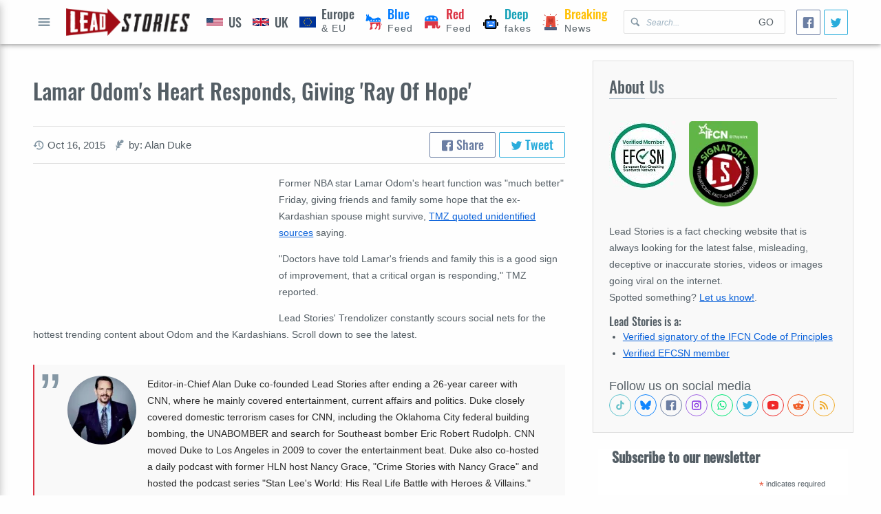

--- FILE ---
content_type: text/html; charset=utf-8
request_url: https://leadstories.com/2015/10/lamar-odoms-heart-responds-giving-ray-of-hope.html
body_size: 21926
content:
<!DOCTYPE html>
<html lang="en-US">
  <head>
    <!-- Google tag (gtag.js) -->
<script async src="https://www.googletagmanager.com/gtag/js?id=G-P9SL7JXEN7" type="56f107ddaa402e431eedc32e-text/javascript"></script>
<script type="56f107ddaa402e431eedc32e-text/javascript">window.dataLayer=window.dataLayer||[];function gtag(){dataLayer.push(arguments);}gtag('js',new Date());gtag('config','G-P9SL7JXEN7');</script>
<meta charset="utf-8"/>
<meta name="apple-mobile-web-app-capable" content="yes"/>
<meta name="viewport" content="width=device-width, initial-scale=1, user-scalable=yes"/>
<title>Lamar Odom's Heart Responds, Giving 'Ray Of Hope' | Lead Stories</title>

<link rel="canonical" href="https://leadstories.com/2015/10/lamar-odoms-heart-responds-giving-ray-of-hope.html"/>
<link rel=preconnect href="https://static.xx.fbcdn.net">
<link rel="preconnect" href="https://tpc.googlesyndication.com">
<link rel="preconnect" href="https://googleads.g.doubleclick.net">
<link rel="preconnect" href="https://www.gstatic.com">

<link rel="preconnect" href="https://www.googletagservices.com">
<link rel="preconnect" href="https://www.google.com">
<link rel="preconnect" href="https://platform.twitter.com">
<link rel="preconnect" href="https://www.google-analytics.com">
<link rel="preload" href="/theme/averiaseriflibre.woff2" as="font"/>
<link rel="preload" href="/theme/Oswald.woff2" as="font"/>



<link rel="shortcut icon" href="/theme/favicon.webp"/>
<link rel="alternate" type="application/atom+xml" href="https://leadstories.com/atom.xml" title="Most Recent on Lead Stories"/>







<meta name="title" content="Lamar Odom&#039;s Heart Responds, Giving &#039;Ray Of Hope&#039; | Lead Stories">
<meta name="description" content="Former NBA star Lamar Odom&#039;s heart function was &quot;much better&quot; Friday, giving friends and family some hope that the ex-Kardashian...">
<meta name="keywords" content="Kardashian,Lamar Odom">

<meta property="og:title" content="Lamar Odom&#039;s Heart Responds, Giving &#039;Ray Of Hope&#039; | Lead Stories"/>
<meta property="og:description" content="Former NBA star Lamar Odom&#039;s heart function was &quot;much better&quot; Friday, giving friends and family some hope that the ex-Kardashian..."/>
<meta property="og:url" content="http://kardashian-trendolizer.leadstories.com/012931-lamar-odoms-heart-responds-giving-ray-of-hope.html"/>
<meta property="og:image" content=""/>
<meta property="fb:pages" content="798861733546466"/>
<meta property="fb:app_id" content="696143150593347"/>

<meta name="twitter:card" content="summary_large_image">
<meta name="twitter:site" content="@leadstoriescom">
<meta name="twitter:title" content="Lamar Odom&#039;s Heart Responds, Giving &#039;Ray Of Hope&#039; | Lead Stories">
<meta name="twitter:description" content="Former NBA star Lamar Odom&#039;s heart function was &quot;much better&quot; Friday, giving friends and family some hope that the ex-Kardashian...">
<meta name="twitter:image" content="">

<meta name="tw:text" content="Lamar Odom's Heart Responds, Giving 'Ray Of Hope' Lead Stories">
<meta name="tw:via" content="leadstoriescom">
<meta name="tw:url" content="http://kardashian-trendolizer.leadstories.com/012931-lamar-odoms-heart-responds-giving-ray-of-hope.html"/>


    <link href="https://leadstories.com/A.main.css.pagespeed.cf.Neg0NpT9jG.css" rel="stylesheet">
  </head>
  <body dir="ltr">
    <div class="layout-root" id="category">
     <header class="layout-header">
  <div class="layout-container mod-header">
    <div class="mod-header-button">
      <button class="icon-only" aria-label="Open full menu" id="menu-button">
        <svg data-role="icon" viewBox="0 0 20 20">
  <path d="M16.4,9H3.6C3.048,9,3,9.447,3,10c0,0.553,0.048,1,0.6,1H16.4c0.552,0,0.6-0.447,0.6-1C17,9.447,16.952,9,16.4,9z M16.4,13 H3.6C3.048,13,3,13.447,3,14c0,0.553,0.048,1,0.6,1H16.4c0.552,0,0.6-0.447,0.6-1C17,13.447,16.952,13,16.4,13z M3.6,7H16.4 C16.952,7,17,6.553,17,6c0-0.553-0.048-1-0.6-1H3.6C3.048,5,3,5.447,3,6C3,6.553,3.048,7,3.6,7z"/>
</svg>
          Open full menu
      </button>
    </div>
    <div class="mod-header-logo">
      <a href="https://leadstories.com/">
        <img alt="Lead Stories" src="https://leadstories.com/theme/img/xlogo.png.pagespeed.ic.7VNr3_XB6j.webp">
      </a>
    </div>
    <div class="mod-header-search">
      <form action="/cgi-bin/mt/mt-search.fcgi" method="GET">
        <svg data-role="icon" viewBox="0 0 20 20">
  <path d="M17.545,15.467l-3.779-3.779c0.57-0.935,0.898-2.035,0.898-3.21c0-3.417-2.961-6.377-6.378-6.377C4.869,2.1,2.1,4.87,2.1,8.287c0,3.416,2.961,6.377,6.377,6.377c1.137,0,2.2-0.309,3.115-0.844l3.799,3.801c0.372,0.371,0.975,0.371,1.346,0l0.943-0.943C18.051,16.307,17.916,15.838,17.545,15.467z M4.004,8.287c0-2.366,1.917-4.283,4.282-4.283c2.366,0,4.474,2.107,4.474,4.474c0,2.365-1.918,4.283-4.283,4.283C6.111,12.76,4.004,10.652,4.004,8.287z"/>
</svg>
      <input type="hidden" value="1" name="IncludeBlogs">
        <input aria-label="Search Lead Stories for" type="text" name="search" aria-placeholder="Search..." placeholder="Search..."/>
        <button type="submit">Go</button>
      </form>
    </div>
    <nav class="mod-header-nav">
      
      
      
      
        
            
      
      
        
        <a href="https://leadstories.com/united-states/" class="is-category-after-bg  pol-feed" data-color="" aria-label="United States">
                
       <img src="https://leadstories.com/theme/img/Flag_of_US.svg" alt="US icon">
            <span><b class="is-category-color" data-color="">US</b>
            </span>  
                       
        </a>
        
            
      
      
        
        <a href="https://leadstories.com/united-kingdom/" class="is-category-after-bg  pol-feed" data-color="" aria-label="United Kingdom">
                
       <img src="https://leadstories.com/theme/img/Flag_of_UK.svg" alt="UK icon">
            <span><b class="is-category-color" data-color="">UK</b>
            </span>   
                       
        </a>
        
            
      
      
        
        <a href="https://leadstories.com/europe/" class="is-category-after-bg  pol-feed" data-color="" aria-label="Europe">
                
       <img src="https://leadstories.com/theme/img/Flag_of_Europe.svg" alt="EU icon">
            <span><b class="is-category-color" data-color="">Europe</b> & EU
            </span>   
                       
        </a>
        
            
      
      
        
            
      
      
        
            
      
      
        
            
      
      
        
            
      
      
        
        <a href="https://leadstories.com/blue-feed/" class="is-category-after-bg  pol-feed" data-color="blue" aria-label="Blue Feed">
                
       <img src="https://leadstories.com/theme/img/democrat.svg" alt="Democrats icon">
            <span><b class="is-category-color" data-color="blue">Blue</b> Feed
            </span>
                       
        </a>
        
            
      
      
        
        <a href="https://leadstories.com/red-feed/" class="is-category-after-bg  pol-feed" data-color="red" aria-label="Red Feed">
                
       <img src="https://leadstories.com/theme/img/republican.svg" alt="Republicans icon">
            <span><b class="is-category-color" data-color="red">Red</b> Feed
            </span>
                       
        </a>
        
            
      
      
        
        <a href="https://leadstories.com/deepfakes/" class="is-category-after-bg  pol-feed" data-color="cyan" aria-label="Deepfakes">
                
       <img src="https://leadstories.com/theme/img/robot-one.svg" alt="Deepfakes icon">
            <span><b class="is-category-color" data-color="cyan">Deep</b> fakes
            </span>
                       
        </a>
        
            
      
      
        
        <a href="https://leadstories.com/breaking/" class="is-category-after-bg  pol-feed" data-color="yellow" aria-label="Breaking">
                
       <img src="https://leadstories.com/theme/img/siren-siren.svg" alt="Breaking icon">
            <span><b class="is-category-color" data-color="yellow">Breaking</b> News
            </span>                
                       
        </a>
        
            
      
      
        
            
      
      
        
            
      
      
        
            
      
      
        
            
      
      
        
            
      
      
        
            
      
      
        
            
      
      
        
            
      
      
        
            
      
      
        
            
      
      
        
            
      
      
        
            
      
      
        
            
      
      
        
            
      
      
        
            
      
    </nav>
    <div class="social-share size-small">
  <a class="facebook-share facebook" aria-label="Share">
    <svg data-role="icon" viewBox="0 0 20 20">
  <path d="M17,1H3C1.9,1,1,1.9,1,3v14c0,1.101,0.9,2,2,2h7v-7H8V9.525h2V7.475c0-2.164,1.212-3.684,3.766-3.684l1.803,0.002v2.605 h-1.197C13.378,6.398,13,7.144,13,7.836v1.69h2.568L15,12h-2v7h4c1.1,0,2-0.899,2-2V3C19,1.9,18.1,1,17,1z"/>
</svg>
  </a>
  <a class="twitter-share twitter" href="https://twitter.com/intent/tweet" aria-label="Tweet">
    <svg data-role="icon" viewBox="0 0 20 20">
  <path d="M17.316,6.246c0.008,0.162,0.011,0.326,0.011,0.488c0,4.99-3.797,10.742-10.74,10.742c-2.133,0-4.116-0.625-5.787-1.697 c0.296,0.035,0.596,0.053,0.9,0.053c1.77,0,3.397-0.604,4.688-1.615c-1.651-0.031-3.046-1.121-3.526-2.621 c0.23,0.043,0.467,0.066,0.71,0.066c0.345,0,0.679-0.045,0.995-0.131c-1.727-0.348-3.028-1.873-3.028-3.703c0-0.016,0-0.031,0-0.047 c0.509,0.283,1.092,0.453,1.71,0.473c-1.013-0.678-1.68-1.832-1.68-3.143c0-0.691,0.186-1.34,0.512-1.898 C3.942,5.498,6.725,7,9.862,7.158C9.798,6.881,9.765,6.594,9.765,6.297c0-2.084,1.689-3.773,3.774-3.773 c1.086,0,2.067,0.457,2.756,1.191c0.859-0.17,1.667-0.484,2.397-0.916c-0.282,0.881-0.881,1.621-1.66,2.088 c0.764-0.092,1.49-0.293,2.168-0.594C18.694,5.051,18.054,5.715,17.316,6.246z"/>
</svg>
  </a>
</div>

  </div>
</header>
     <main class="layout-main">
       
  <div class="layout-container grid">
    <div class="cell-rowspan-3 cell-desktop-8 cell-tablet-12 cell-mobile-12">
    
      <article class="mod-full-article" itemscope itemType="http://schema.org/BlogPosting">
  <header class="mod-full-article-header">
    <hgroup>
      <h1 itemprop="name">Lamar Odom's Heart Responds, Giving 'Ray Of Hope'</h1>
    </hgroup>
    <div class="mod-full-article-suplemental-data">
      <ul class="secondary-data">
  
  
  
  
  <li>
    <svg data-role="icon" viewBox="0 0 20 20">
  <path d="M11,1.799c-4.445,0-8.061,3.562-8.169,7.996V10H0.459l3.594,3.894L7.547,10H4.875V9.795C4.982,6.492,7.683,3.85,11,3.85c3.386,0,6.131,2.754,6.131,6.15c0,3.396-2.745,6.15-6.131,6.15c-1.357,0-2.611-0.445-3.627-1.193l-1.406,1.504c1.388,1.088,3.135,1.738,5.033,1.738c4.515,0,8.174-3.67,8.174-8.199S15.515,1.799,11,1.799z M10,5v5c0,0.13,0.027,0.26,0.077,0.382c0.051,0.122,0.124,0.233,0.216,0.325l3.2,3.2c0.283-0.183,0.55-0.389,0.787-0.628L12,11V5H10z"/>
</svg>
    <small><time aria-label="Written on" datetime="2015-10-16T09:38:15-07:00" itemprop="datePublished">Oct 16, 2015</time></small>
  </li>
  
  
  <li>
    <svg data-role="icon" viewBox="0 0 20 20">
  <path d="M4.254,19.567c0.307-0.982,0.77-2.364,1.391-4.362c2.707-0.429,3.827,0.341,5.546-2.729c-1.395,0.427-3.077-0.792-2.987-1.321c0.091-0.528,3.913,0.381,6.416-3.173c-3.155,0.696-4.164-0.836-3.757-1.067c0.939-0.534,3.726-0.222,5.212-1.669c0.766-0.745,1.125-2.556,0.813-3.202c-0.374-0.781-2.656-1.946-3.914-1.836c-1.258,0.109-3.231,4.79-3.817,4.754C8.573,4.925,8.454,2.864,9.476,0.949c-1.077,0.477-3.051,1.959-3.67,3.226c-1.153,2.357,0.108,7.766-0.296,7.958c-0.405,0.193-1.766-2.481-2.172-3.694c-0.555,1.859-0.568,3.721,1.053,6.194c-0.611,1.623-0.945,3.491-0.996,4.441C3.371,19.833,4.119,19.996,4.254,19.567z"/>
</svg>
    <small aria-label="author">
      
      
      
          
      
    
    by: Alan Duke
    </small>
  </li>
  
</ul>
      <div class="social-share">
  <a class="facebook-share facebook">
    <svg data-role="icon" viewBox="0 0 20 20">
  <path d="M17,1H3C1.9,1,1,1.9,1,3v14c0,1.101,0.9,2,2,2h7v-7H8V9.525h2V7.475c0-2.164,1.212-3.684,3.766-3.684l1.803,0.002v2.605 h-1.197C13.378,6.398,13,7.144,13,7.836v1.69h2.568L15,12h-2v7h4c1.1,0,2-0.899,2-2V3C19,1.9,18.1,1,17,1z"/>
</svg>
    Share
  </a>
  <a class="twitter-share twitter" href="https://twitter.com/intent/tweet">
    <svg data-role="icon" viewBox="0 0 20 20">
  <path d="M17.316,6.246c0.008,0.162,0.011,0.326,0.011,0.488c0,4.99-3.797,10.742-10.74,10.742c-2.133,0-4.116-0.625-5.787-1.697 c0.296,0.035,0.596,0.053,0.9,0.053c1.77,0,3.397-0.604,4.688-1.615c-1.651-0.031-3.046-1.121-3.526-2.621 c0.23,0.043,0.467,0.066,0.71,0.066c0.345,0,0.679-0.045,0.995-0.131c-1.727-0.348-3.028-1.873-3.028-3.703c0-0.016,0-0.031,0-0.047 c0.509,0.283,1.092,0.453,1.71,0.473c-1.013-0.678-1.68-1.832-1.68-3.143c0-0.691,0.186-1.34,0.512-1.898 C3.942,5.498,6.725,7,9.862,7.158C9.798,6.881,9.765,6.594,9.765,6.297c0-2.084,1.689-3.773,3.774-3.773 c1.086,0,2.067,0.457,2.756,1.191c0.859-0.17,1.667-0.484,2.397-0.916c-0.282,0.881-0.881,1.621-1.66,2.088 c0.764-0.092,1.49-0.293,2.168-0.594C18.694,5.051,18.054,5.715,17.316,6.246z"/>
</svg>
    Tweet
  </a>
</div>

    </div>
  </header>
  <div class="mod-full-article-content rte-container">
  
  
    
      
    
    <figure class="fixed-media mod-full-article-primary-media-small">
  <picture data-loaded="true">
  
    
      
        
      
    
       
  </picture>
  
</figure>
    
  
    <p>Former NBA star Lamar Odom's heart function was "much better" Friday, giving friends and family some hope that the ex-Kardashian spouse might survive, <a href="http://www.tmz.com/2015/10/16/lamar-odom-heart-responding/" target="_self">TMZ quoted unidentified sources</a> saying.</p>
<p>"Doctors have told Lamar's friends and family this is a good sign of improvement, that a critical organ is responding," TMZ reported.</p>
<p>Lead Stories' Trendolizer constantly scours social nets for the hottest trending content about Odom and the Kardashians. Scroll down to see the latest.</p>


  
  
    
    
      
    
  </div>
  <footer class="mod-full-article-appendix">
     
    
  
    
  
    
      
    
      
    
  
    <blockquote class="mod-author-info">
  <figure class="mod-author-info-image">
    <picture>
      
        <img src="[data-uri]" alt="
  Alan Duke
"/>
      
    </picture>
  </figure>
  <div class="mod-author-info-content">
    <p><span style="color:rgb(43, 43, 43); font-family:helvetica neue,helvetica,arial,sans-serif; font-size:14px">Editor-in-Chief Alan Duke co-founded Lead Stories after ending a 26-year career with CNN, where he mainly covered entertainment, current affairs and politics. Duke closely covered domestic terrorism cases for CNN, including the Oklahoma City federal building bombing, the UNABOMBER and search for Southeast bomber Eric Robert Rudolph. CNN moved Duke to Los Angeles in 2009 to cover the entertainment beat. Duke also co-hosted a daily podcast with former HLN host Nancy Grace, &quot;Crime Stories with Nancy Grace&quot; and hosted the podcast series &quot;Stan Lee&#39;s World: His Real Life Battle with Heroes &amp; Villains.&quot; You&#39;ll also see Duke in many news documentaries, including on the Reelz channel, CNN and HLN.</span></p>

  <a href="https://leadstories.com/author/alan-duke.html"><em>Read more about or contact 
  Alan Duke
</em></a>
  </div>
</blockquote>



  
  
  
    <nav class="mod-prevnext">
  
  <a href="https://leadstories.com/hoax-alert/2015/10/satire-alert-ben-carson-did-not-lose-brain-surgeon-license-after-making-numerous-brainless-comments.html">
    <b class="mod-prevnext-caption">
      <svg data-role="icon" viewBox="0 0 20 20">
  <path d="M13.891,17.418c0.268,0.272,0.268,0.709,0,0.979c-0.268,0.27-0.701,0.271-0.969,0l-7.83-7.908 c-0.268-0.27-0.268-0.707,0-0.979l7.83-7.908c0.268-0.27,0.701-0.27,0.969,0c0.268,0.271,0.268,0.709,0,0.979L6.75,10L13.891,17.418 z"/>
</svg>
    Previous Article
    </b>
    <span>Satire Alert: Ben Carson Did NOT Lose Brain Surgeon License After Making Numerous Brainless Comments</span>
  </a>
  
  
  <a href="https://leadstories.com/hoax-alert/2015/10/hoax-alert-tmz-imitator-publishes-fake-lamar-odom-death-report.html">
    <b class="mod-prevnext-caption">
      Next Article
      <svg data-role="icon" viewBox="0 0 20 20">
  <path d="M13.25,10L6.109,2.58c-0.268-0.27-0.268-0.707,0-0.979c0.268-0.27,0.701-0.27,0.969,0l7.83,7.908c0.268,0.271,0.268,0.709,0,0.979l-7.83,7.908c-0.268,0.271-0.701,0.27-0.969,0c-0.268-0.269-0.268-0.707,0-0.979L13.25,10z"/>
</svg>
    </b>
    <span>Hoax Alert: TMZ Imitator Publishes Fake Lamar Odom Death Report</span>
  </a>
  
</nav>
    <img src="/theme/img/tracking.png?id=12931" style="display:none;width:0px;height:0px">
    <script type="application/ld+json">
{
      "@context": "http://schema.org",
      "@type": "NewsArticle",
      "mainEntityOfPage": "https://leadstories.com/2015/10/lamar-odoms-heart-responds-giving-ray-of-hope.html",
      "headline": "Lamar Odom's Heart Responds, Giving 'Ray Of Hope'",
      "datePublished": "2015-10-16T09:38:15-07:00",
      "dateModified": "2015-10-16T09:56:15-07:00",
      "description": "Former NBA star Lamar Odom's heart function was \"much better\" Friday, giving friends and family some hope that the ex-Kardashian spouse might survive, TMZ quoted unidentified sources saying. \"Doctors have told Lamar's friends and family this is a good sign...",
      "author": {
        "@type": "Person",
        "name": "Alan Duke"
      },
      "publisher": {
        "@type": "Organization",
        "name": "Lead Stories LLC",
        "logo": {
          "@type": "ImageObject",
          "url": "https://leadstories.com/img/logo.png",
          "width": "377",
          "height": "84"
        }
      },
      "image": {
        "@type": "ImageObject",
        "url": ""
      },
      "articleSection": []
    }
      </script>
    
  </footer>
</article>


  

      <section class="mod-content-section">
              
          <!-- New Lead Stories Entry Footer -->
<ins class="adsbygoogle" style="display:block" data-ad-client="ca-pub-1659121210878204" data-ad-slot="9309931854" data-ad-format="auto" data-full-width-responsive="true"></ins>

               
      </section>
    </div>
      
  <div class="cell-desktop-4 cell-tablet-12 cell-mobile-12">
      <section class="mod-content-section is-highlighted">
  
  <header class="mod-content-section-heading">
    <h2 class="mod-content-section-title"><span>About</span> Us</h2>
  </header>
  
  
  <div class="mod-content-section-raw">
<picture style="width: 50%;max-width:100px; float:left; margin: 0 16px 16px 0;">
  <source data-srcset="https://leadstories.com/EFCSN100g.jpg"/>  
  <img src="https://leadstories.com/theme/img/placeholder.svg" alt="EFCSN"/>
</picture>   
<picture style="width: 50%;max-width:100px; margin: 0 16px 16px 0;">
  <source data-srcset="https://leadstories.com/theme/img/ifcn_100.png"/>  
  <img src="https://leadstories.com/theme/img/placeholder.svg" alt="International Fact-Checking Organization"/>
</picture> 
  
    <p>
    Lead Stories is a fact checking website that is always looking for the latest false, misleading, deceptive or inaccurate stories, videos or images going viral on the internet.
      <br/>
    Spotted something? <a href="/contact.html">Let us know!</a>.
    </p>
    <h4 style="clear:left;">Lead Stories is a:</h4>
    <ul>
      <li>
        <a href="https://ifcncodeofprinciples.poynter.org/profile/lead-stories">
          Verified signatory of the IFCN Code of Principles
        </a>
      </li>
      <li>
        <a href="https://efcsn.com/verified-members/">
          Verified EFCSN member
        </a>
      </li>

     
    </ul>
    <br/>
    
    <div aria-label="Follow us on social media" class="social-icons">

<div aria-hidden="true">Follow us on social media</div>

<a href="https://tiktok.com/@leadstories" aria-label="See Tiktok factchecks from us" class="tiktok" target="blank" rel="nofollow noopener noreferrer">
  <svg data-role="icon" viewBox="0 0 24 24">
  <path d="M19.589 6.686a4.793 4.793 0 0 1-3.77-4.245V2h-3.445v13.672a2.896 2.896 0 0 1-5.201 1.743l-.002-.001.002.001a2.895 2.895 0 0 1 3.183-4.51v-3.5a6.329 6.329 0 0 0-5.394 10.692 6.33 6.33 0 0 0 10.857-4.424V8.687a8.182 8.182 0 0 0 4.773 1.526V6.79a4.831 4.831 0 0 1-1.003-.104z"/>
</svg>
</a>
<a href="https://bsky.app/profile/leadstories.com" aria-label="Follow us on BlueSky" class="bluesky" target="blank" rel="nofollow noopener noreferrer">
  <svg data-role="icon" viewBox="0 0 600 530">
  <path d="m135.72 44.03c66.496 49.921 138.02 151.14 164.28 205.46 26.262-54.316 97.782-155.54 164.28-205.46 47.98-36.021 125.72-63.892 125.72 24.795 0 17.712-10.155 148.79-16.111 170.07-20.703 73.984-96.144 92.854-163.25 81.433 117.3 19.964 147.14 86.092 82.697 152.22-122.39 125.59-175.91-31.511-189.63-71.766-2.514-7.3797-3.6904-10.832-3.7077-7.8964-0.0174-2.9357-1.1937 0.51669-3.7077 7.8964-13.714 40.255-67.233 197.36-189.63 71.766-64.444-66.128-34.605-132.26 82.697-152.22-67.108 11.421-142.55-7.4491-163.25-81.433-5.9562-21.282-16.111-152.36-16.111-170.07 0-88.687 77.742-60.816 125.72-24.795z"/>
</svg>
</a>
<a href="https://www.facebook.com/LeadStoriesCom" aria-label="Follow us on Facebook" class="facebook" target="blank" rel="nofollow noopener noreferrer">
  <svg data-role="icon" viewBox="0 0 20 20">
  <path d="M17,1H3C1.9,1,1,1.9,1,3v14c0,1.101,0.9,2,2,2h7v-7H8V9.525h2V7.475c0-2.164,1.212-3.684,3.766-3.684l1.803,0.002v2.605 h-1.197C13.378,6.398,13,7.144,13,7.836v1.69h2.568L15,12h-2v7h4c1.1,0,2-0.899,2-2V3C19,1.9,18.1,1,17,1z"/>
</svg>
</a>
<a href="https://www.instagram.com/leadstories/" aria-label="Check our Instagram" class="instagram" target="blank" rel="nofollow noopener noreferrer">
  <svg data-role="icon" viewBox="0 0 24 24">
  <path d="M2 6C2 3.79086 3.79086 2 6 2H18C20.2091 2 22 3.79086 22 6V18C22 20.2091 20.2091 22 18 22H6C3.79086 22 2 20.2091 2 18V6ZM6 4C4.89543 4 4 4.89543 4 6V18C4 19.1046 4.89543 20 6 20H18C19.1046 20 20 19.1046 20 18V6C20 4.89543 19.1046 4 18 4H6ZM12 9C10.3431 9 9 10.3431 9 12C9 13.6569 10.3431 15 12 15C13.6569 15 15 13.6569 15 12C15 10.3431 13.6569 9 12 9ZM7 12C7 9.23858 9.23858 7 12 7C14.7614 7 17 9.23858 17 12C17 14.7614 14.7614 17 12 17C9.23858 17 7 14.7614 7 12ZM17.5 8C18.3284 8 19 7.32843 19 6.5C19 5.67157 18.3284 5 17.5 5C16.6716 5 16 5.67157 16 6.5C16 7.32843 16.6716 8 17.5 8Z"/>
</svg>
</a>
<a href="https://whatsapp.com/channel/0029VaKgGTN23n3gpyR5z800" aria-label="Join our Whatsapp community" class="whatsapp" target="blank" rel="nofollow noopener noreferrer">
  <svg data-role="icon" viewBox="0 0 24 24">
  <path d="M12.04 2C6.58 2 2.13 6.45 2.13 11.91C2.13 13.66 2.59 15.36 3.45 16.86L2.05 22L7.3 20.62C8.75 21.41 10.38 21.83 12.04 21.83C17.5 21.83 21.95 17.38 21.95 11.92C21.95 9.27 20.92 6.78 19.05 4.91C17.18 3.03 14.69 2 12.04 2M12.05 3.67C14.25 3.67 16.31 4.53 17.87 6.09C19.42 7.65 20.28 9.72 20.28 11.92C20.28 16.46 16.58 20.15 12.04 20.15C10.56 20.15 9.11 19.76 7.85 19L7.55 18.83L4.43 19.65L5.26 16.61L5.06 16.29C4.24 15 3.8 13.47 3.8 11.91C3.81 7.37 7.5 3.67 12.05 3.67M8.53 7.33C8.37 7.33 8.1 7.39 7.87 7.64C7.65 7.89 7 8.5 7 9.71C7 10.93 7.89 12.1 8 12.27C8.14 12.44 9.76 14.94 12.25 16C12.84 16.27 13.3 16.42 13.66 16.53C14.25 16.72 14.79 16.69 15.22 16.63C15.7 16.56 16.68 16.03 16.89 15.45C17.1 14.87 17.1 14.38 17.04 14.27C16.97 14.17 16.81 14.11 16.56 14C16.31 13.86 15.09 13.26 14.87 13.18C14.64 13.1 14.5 13.06 14.31 13.3C14.15 13.55 13.67 14.11 13.53 14.27C13.38 14.44 13.24 14.46 13 14.34C12.74 14.21 11.94 13.95 11 13.11C10.26 12.45 9.77 11.64 9.62 11.39C9.5 11.15 9.61 11 9.73 10.89C9.84 10.78 10 10.6 10.1 10.45C10.23 10.31 10.27 10.2 10.35 10.04C10.43 9.87 10.39 9.73 10.33 9.61C10.27 9.5 9.77 8.26 9.56 7.77C9.36 7.29 9.16 7.35 9 7.34C8.86 7.34 8.7 7.33 8.53 7.33Z"/>
</svg>
</a>
<a href="http://twitter.com/leadstoriescom" aria-label="Follow us on Twitter" class="twitter" target="blank" rel="nofollow noopener noreferrer">
  <svg data-role="icon" viewBox="0 0 20 20">
  <path d="M17.316,6.246c0.008,0.162,0.011,0.326,0.011,0.488c0,4.99-3.797,10.742-10.74,10.742c-2.133,0-4.116-0.625-5.787-1.697 c0.296,0.035,0.596,0.053,0.9,0.053c1.77,0,3.397-0.604,4.688-1.615c-1.651-0.031-3.046-1.121-3.526-2.621 c0.23,0.043,0.467,0.066,0.71,0.066c0.345,0,0.679-0.045,0.995-0.131c-1.727-0.348-3.028-1.873-3.028-3.703c0-0.016,0-0.031,0-0.047 c0.509,0.283,1.092,0.453,1.71,0.473c-1.013-0.678-1.68-1.832-1.68-3.143c0-0.691,0.186-1.34,0.512-1.898 C3.942,5.498,6.725,7,9.862,7.158C9.798,6.881,9.765,6.594,9.765,6.297c0-2.084,1.689-3.773,3.774-3.773 c1.086,0,2.067,0.457,2.756,1.191c0.859-0.17,1.667-0.484,2.397-0.916c-0.282,0.881-0.881,1.621-1.66,2.088 c0.764-0.092,1.49-0.293,2.168-0.594C18.694,5.051,18.054,5.715,17.316,6.246z"/>
</svg>
</a>
<a href="https://www.youtube.com/leadstories" aria-label="Subscribe to our Youtube channel" class="youtube" target="blank" rel="nofollow noopener noreferrer">
  <svg data-role="icon" viewBox="0 0 20 20">
  <path d="M10,2.3C0.172,2.3,0,3.174,0,10s0.172,7.7,10,7.7s10-0.874,10-7.7S19.828,2.3,10,2.3z M13.205,10.334l-4.49,2.096  C8.322,12.612,8,12.408,8,11.974V8.026C8,7.593,8.322,7.388,8.715,7.57l4.49,2.096C13.598,9.85,13.598,10.15,13.205,10.334z"/>
</svg>
</a>
<a href="https://www.reddit.com/domain/leadstories.com" aria-label="See Reddit posts about us" class="reddit" target="blank" rel="nofollow noopener noreferrer">
  <svg data-role="icon" viewBox="0 0 24 24">
  <path d="M24 11.779c0-1.459-1.192-2.645-2.657-2.645-.715 0-1.363.286-1.84.746-1.81-1.191-4.259-1.949-6.971-2.046l1.483-4.669 4.016.941-.006.058c0 1.193.975 2.163 2.174 2.163 1.198 0 2.172-.97 2.172-2.163s-.975-2.164-2.172-2.164c-.92 0-1.704.574-2.021 1.379l-4.329-1.015c-.189-.046-.381.063-.44.249l-1.654 5.207c-2.838.034-5.409.798-7.3 2.025-.474-.438-1.103-.712-1.799-.712-1.465 0-2.656 1.187-2.656 2.646 0 .97.533 1.811 1.317 2.271-.052.282-.086.567-.086.857 0 3.911 4.808 7.093 10.719 7.093s10.72-3.182 10.72-7.093c0-.274-.029-.544-.075-.81.832-.447 1.405-1.312 1.405-2.318zm-17.224 1.816c0-.868.71-1.575 1.582-1.575.872 0 1.581.707 1.581 1.575s-.709 1.574-1.581 1.574-1.582-.706-1.582-1.574zm9.061 4.669c-.797.793-2.048 1.179-3.824 1.179l-.013-.003-.013.003c-1.777 0-3.028-.386-3.824-1.179-.145-.144-.145-.379 0-.523.145-.145.381-.145.526 0 .65.647 1.729.961 3.298.961l.013.003.013-.003c1.569 0 2.648-.315 3.298-.962.145-.145.381-.144.526 0 .145.145.145.379 0 .524zm-.189-3.095c-.872 0-1.581-.706-1.581-1.574 0-.868.709-1.575 1.581-1.575s1.581.707 1.581 1.575-.709 1.574-1.581 1.574z"/>
</svg>
</a>
<a href="https://leadstories.com/atom.xml" aria-label="Subscribe to RSS feed" class="rss" target="blank" rel="nofollow noopener noreferrer">
  <svg data-role="icon" viewBox="0 0 20 20">
  <path d="M2.4,2.4v2.367c7.086,0,12.83,5.746,12.83,12.832h2.369C17.599,9.205,10.794,2.4,2.4,2.4z M2.4,7.137v2.369 c4.469,0,8.093,3.623,8.093,8.094h2.368C12.861,11.822,8.177,7.137,2.4,7.137z M4.669,13.059c-1.254,0-2.27,1.018-2.27,2.271 s1.016,2.27,2.27,2.27s2.269-1.016,2.269-2.27S5.923,13.059,4.669,13.059z"/>
</svg>
</a>

</div>
  </div>

</section>
    
      

        

      
    
      <section class="mod-content-section">
        <!-- Begin Mailchimp Signup Form -->
<link href="//cdn-images.mailchimp.com/embedcode/classic-071822.css" rel="stylesheet" type="text/css">
<style type="text/css">#mc_embed_signup{background:#fff;clear:left;font:14px Helvetica,Arial,sans-serif}</style>
<style type="text/css">#mc-embedded-subscribe-form input[type="checkbox"]{display:inline;width:auto;margin-right:10px}#mergeRow-gdpr{margin-top:20px}#mergeRow-gdpr fieldset label{font-weight:normal}#mc-embedded-subscribe-form .mc_fieldset{border:none;min-height:0;padding-bottom:0}</style>
<div id="mc_embed_signup">
    <form action="https://leadstories.us8.list-manage.com/subscribe/post?u=9cfd5d1491f79fa7c719db0b6&amp;id=714d203334&amp;v_id=3302&amp;f_id=00a959e0f0" method="post" id="mc-embedded-subscribe-form" name="mc-embedded-subscribe-form" class="validate" target="_blank" novalidate>
        <div id="mc_embed_signup_scroll">
        <h2>Subscribe to our newsletter</h2>
        <div class="indicates-required"><span class="asterisk">*</span> indicates required</div>
<div class="mc-field-group">
	<label for="mce-EMAIL">Email Address  <span class="asterisk">*</span>
</label>
	<input type="email" value="" name="EMAIL" class="required email" id="mce-EMAIL" required selected>
	<span id="mce-EMAIL-HELPERTEXT" class="helper_text"></span>
</div>
<div id="mergeRow-gdpr" class="mergeRow gdpr-mergeRow content__gdprBlock mc-field-group">
    <div class="content__gdpr">
        <label>Marketing Permissions</label>
        <p>Please select all the ways you would like to hear from Lead Stories LLC:</p>
        <fieldset class="mc_fieldset gdprRequired mc-field-group" name="interestgroup_field">
		<label class="checkbox subfield" for="gdpr_42434"><input type="checkbox" id="gdpr_42434" name="gdpr[42434]" value="Y" class="av-checkbox gdpr"><span>Email</span> </label>
        </fieldset>
        <p>You can unsubscribe at any time by clicking the link in the footer of our emails. For information about our privacy practices, please visit our website.</p>
    </div>
    <div class="content__gdprLegal">
        <p>We use Mailchimp as our marketing platform. By clicking below to subscribe, you acknowledge that your information will be transferred to Mailchimp for processing. <a href="https://mailchimp.com/legal/terms" target="_blank">Learn more about Mailchimp's privacy practices here.</a></p>
    </div>
</div>
	<div id="mce-responses" class="clear">
		<div class="response" id="mce-error-response" style="display:none"></div>
		<div class="response" id="mce-success-response" style="display:none"></div>
	</div>    <!-- real people should not fill this in and expect good things - do not remove this or risk form bot signups-->
    <div style="position: absolute; left: -5000px;" aria-hidden="true"><input type="text" name="b_9cfd5d1491f79fa7c719db0b6_714d203334" tabindex="-1" value=""></div>
    <div class="clear"><input type="submit" value="Subscribe" name="subscribe" id="mc-embedded-subscribe" class="button"></div>
    </div>
</form>
</div>
<script type="56f107ddaa402e431eedc32e-text/javascript" src='//s3.amazonaws.com/downloads.mailchimp.com/js/mc-validate.js'></script><script type="56f107ddaa402e431eedc32e-text/javascript">(function($){window.fnames=new Array();window.ftypes=new Array();fnames[0]='EMAIL';ftypes[0]='email';fnames[1]='FNAME';ftypes[1]='text';fnames[2]='LNAME';ftypes[2]='text';fnames[3]='ADDRESS';ftypes[3]='address';fnames[4]='PHONE';ftypes[4]='phone';fnames[5]='BIRTHDAY';ftypes[5]='birthday';}(jQuery));var $mcj=jQuery.noConflict(true);</script>
<!--End mc_embed_signup-->

      </section>
    
      <section class="mod-content-section">
        <!-- New Leadstories Sidebar -->
<ins class="adsbygoogle" style="display:block" data-ad-client="ca-pub-1659121210878204" data-ad-slot="3793881292" data-ad-format="auto" data-full-width-responsive="true"></ins>

      </section>
      <section class="mod-content-section">
  
  <header class="mod-content-section-heading">
    <h2 class="mod-content-section-title"><span>Most</span> Read</h2>
  </header>
  
  
  <ul class="article-list">
    
      
      
        
          
            <li>
              <artilce class="mod-brief-article" itemscope itemType="http://schema.org/BlogPosting">
  <a href="https://leadstories.com/hoax-alert/2026/01/fact-check-500000-donation-remembering-nicole-renee-good-fund.html" itemprop="url" class="overlay-link ">

    <figure class="fixed-media mod-brief-article-image fixed-media">
  <picture data-loaded="true">
  
    
      
      
      
    
      
      
      
    
      
      
      
    
      
      
      
    
      
      
      
    
      
      
        <img src="https://leadstories.com/assets_c/2026/01/xscreenshot_3497913-thumb-320xauto-3176891.jpg.pagespeed.ic.AeHl1VhuH9.webp" alt="Fact Check: Slop Stories About $500.000 Donations To &#039;Remembering Renee Nicole Good Fund&#039; Originated On Foreign Websites" fetchpriority="high"/>      
      
      
    
      
      
      
    
      
      
      
    
       
  </picture>
  
    <span class="caption-overlay color-red">Vietspam</span>
  
</figure>
    <div class="mod-brief-article-body">
      <hgroup class="mod-brief-article-titlegroup">
        <h2 class="mod-brief-article-title" itemprop="name">Fact Check: Slop Stories About $500.000 Donations To 'Remembering Renee Nicole Good Fund' Originated On Foreign Websites</h2>
        
          <h2 class="category-badge is-category-arrow is-category-bg is-image-overlay" data-color="red">Fact Check</h2>
        
      </hgroup>
      <footer class="mod-brief-article-footer">
        <ul class="secondary-data">
  
  
  
  
  <li>
    <svg data-role="icon" viewBox="0 0 20 20">
  <path d="M11,1.799c-4.445,0-8.061,3.562-8.169,7.996V10H0.459l3.594,3.894L7.547,10H4.875V9.795C4.982,6.492,7.683,3.85,11,3.85c3.386,0,6.131,2.754,6.131,6.15c0,3.396-2.745,6.15-6.131,6.15c-1.357,0-2.611-0.445-3.627-1.193l-1.406,1.504c1.388,1.088,3.135,1.738,5.033,1.738c4.515,0,8.174-3.67,8.174-8.199S15.515,1.799,11,1.799z M10,5v5c0,0.13,0.027,0.26,0.077,0.382c0.051,0.122,0.124,0.233,0.216,0.325l3.2,3.2c0.283-0.183,0.55-0.389,0.787-0.628L12,11V5H10z"/>
</svg>
    <small><time aria-label="Written on" datetime="2026-01-18T04:02:08-07:00" itemprop="datePublished">Jan 18, 2026</time></small>
  </li>
  
  
  <li>
    <svg data-role="icon" viewBox="0 0 20 20">
  <path d="M4.254,19.567c0.307-0.982,0.77-2.364,1.391-4.362c2.707-0.429,3.827,0.341,5.546-2.729c-1.395,0.427-3.077-0.792-2.987-1.321c0.091-0.528,3.913,0.381,6.416-3.173c-3.155,0.696-4.164-0.836-3.757-1.067c0.939-0.534,3.726-0.222,5.212-1.669c0.766-0.745,1.125-2.556,0.813-3.202c-0.374-0.781-2.656-1.946-3.914-1.836c-1.258,0.109-3.231,4.79-3.817,4.754C8.573,4.925,8.454,2.864,9.476,0.949c-1.077,0.477-3.051,1.959-3.67,3.226c-1.153,2.357,0.108,7.766-0.296,7.958c-0.405,0.193-1.766-2.481-2.172-3.694c-0.555,1.859-0.568,3.721,1.053,6.194c-0.611,1.623-0.945,3.491-0.996,4.441C3.371,19.833,4.119,19.996,4.254,19.567z"/>
</svg>
    <small aria-label="author">
      
      
      
          
      
    
    by: Maarten Schenk
    </small>
  </li>
  
</ul>
      </footer>
    </div>
  
</a>
</artilce>
            </li>
          
          
        
      
        
          
            <li>
              <artilce class="mod-brief-article" itemscope itemType="http://schema.org/BlogPosting">
  <a href="https://leadstories.com/hoax-alert/2025/12/fact-check-videos-of-nypd-arresting-ice-are-not-reak.html" itemprop="url" class="overlay-link ">

    <figure class="fixed-media mod-brief-article-image fixed-media">
  <picture data-loaded="true">
  
    
      
      
      
    
      
      
      
    
      
      
      
    
      
      
      
    
      
      
      
    
      
      
      
    
      
      
      
    
      
      
      
    
      
      
      
    
      
      
      
    
      
      
      
    
      
      
      
    
      
      
        <img src="https://leadstories.com/assets_c/2025/12/xscreenshot_3497637-thumb-320xauto-3174460.jpg.pagespeed.ic.GS7XlA4THU.webp" alt="Fact Check: Videos Of NYPD Officers Arresting ICE Agents Are NOT Real -- Made By Sora AI Tool" fetchpriority="high"/>      
      
      
    
      
      
      
    
       
  </picture>
  
    <span class="caption-overlay color-red">Sora Made It</span>
  
</figure>
    <div class="mod-brief-article-body">
      <hgroup class="mod-brief-article-titlegroup">
        <h2 class="mod-brief-article-title" itemprop="name">Fact Check: Videos Of NYPD Officers Arresting ICE Agents Are NOT Real -- Made By Sora AI Tool</h2>
        
          <h2 class="category-badge is-category-arrow is-category-bg is-image-overlay" data-color="red">Fact Check</h2>
        
      </hgroup>
      <footer class="mod-brief-article-footer">
        <ul class="secondary-data">
  
  
  
  
  <li>
    <svg data-role="icon" viewBox="0 0 20 20">
  <path d="M11,1.799c-4.445,0-8.061,3.562-8.169,7.996V10H0.459l3.594,3.894L7.547,10H4.875V9.795C4.982,6.492,7.683,3.85,11,3.85c3.386,0,6.131,2.754,6.131,6.15c0,3.396-2.745,6.15-6.131,6.15c-1.357,0-2.611-0.445-3.627-1.193l-1.406,1.504c1.388,1.088,3.135,1.738,5.033,1.738c4.515,0,8.174-3.67,8.174-8.199S15.515,1.799,11,1.799z M10,5v5c0,0.13,0.027,0.26,0.077,0.382c0.051,0.122,0.124,0.233,0.216,0.325l3.2,3.2c0.283-0.183,0.55-0.389,0.787-0.628L12,11V5H10z"/>
</svg>
    <small><time aria-label="Written on" datetime="2025-12-06T23:28:56-07:00" itemprop="datePublished">Dec  6, 2025</time></small>
  </li>
  
  
  <li>
    <svg data-role="icon" viewBox="0 0 20 20">
  <path d="M4.254,19.567c0.307-0.982,0.77-2.364,1.391-4.362c2.707-0.429,3.827,0.341,5.546-2.729c-1.395,0.427-3.077-0.792-2.987-1.321c0.091-0.528,3.913,0.381,6.416-3.173c-3.155,0.696-4.164-0.836-3.757-1.067c0.939-0.534,3.726-0.222,5.212-1.669c0.766-0.745,1.125-2.556,0.813-3.202c-0.374-0.781-2.656-1.946-3.914-1.836c-1.258,0.109-3.231,4.79-3.817,4.754C8.573,4.925,8.454,2.864,9.476,0.949c-1.077,0.477-3.051,1.959-3.67,3.226c-1.153,2.357,0.108,7.766-0.296,7.958c-0.405,0.193-1.766-2.481-2.172-3.694c-0.555,1.859-0.568,3.721,1.053,6.194c-0.611,1.623-0.945,3.491-0.996,4.441C3.371,19.833,4.119,19.996,4.254,19.567z"/>
</svg>
    <small aria-label="author">
      
      
      
          
      
    
    by: Alan Duke
    </small>
  </li>
  
</ul>
      </footer>
    </div>
  
</a>
</artilce>
            </li>
          
          
        
      
        
          
            <li>
              <artilce class="mod-brief-article" itemscope itemType="http://schema.org/BlogPosting">
  <a href="https://leadstories.com/hoax-alert/2026/01/fact-check-lci-ukraine-sent-false-strategic-intelligence-to-us-which-was-used-by-russia.html" itemprop="url" class="overlay-link ">

    <figure class="fixed-media mod-brief-article-image fixed-media">
  <picture data-loaded="true">
  
    
      
      
      
    
      
      
        <img src="https://leadstories.com/assets_c/2026/01/xscreenshot_3497915-thumb-320xauto-3176908.jpg.pagespeed.ic.PsG0Hu95pQ.webp" alt="Fact Check: French Channel LCI Did NOT Report Ukraine Sent False Strategic Info To US -- Clip Only Mentioned &#039;Leaks&#039; To Moscow  " fetchpriority="high"/>      
      
      
    
      
      
      
    
      
      
      
    
      
      
      
    
       
  </picture>
  
    <span class="caption-overlay color-red">Not Said</span>
  
</figure>
    <div class="mod-brief-article-body">
      <hgroup class="mod-brief-article-titlegroup">
        <h2 class="mod-brief-article-title" itemprop="name">Fact Check: French Channel LCI Did NOT Report Ukraine Sent False Strategic Info To US -- Clip Only Mentioned 'Leaks' To Moscow  </h2>
        
          <h2 class="category-badge is-category-arrow is-category-bg is-image-overlay" data-color="red">Fact Check</h2>
        
      </hgroup>
      <footer class="mod-brief-article-footer">
        <ul class="secondary-data">
  
  
  
  
  <li>
    <svg data-role="icon" viewBox="0 0 20 20">
  <path d="M11,1.799c-4.445,0-8.061,3.562-8.169,7.996V10H0.459l3.594,3.894L7.547,10H4.875V9.795C4.982,6.492,7.683,3.85,11,3.85c3.386,0,6.131,2.754,6.131,6.15c0,3.396-2.745,6.15-6.131,6.15c-1.357,0-2.611-0.445-3.627-1.193l-1.406,1.504c1.388,1.088,3.135,1.738,5.033,1.738c4.515,0,8.174-3.67,8.174-8.199S15.515,1.799,11,1.799z M10,5v5c0,0.13,0.027,0.26,0.077,0.382c0.051,0.122,0.124,0.233,0.216,0.325l3.2,3.2c0.283-0.183,0.55-0.389,0.787-0.628L12,11V5H10z"/>
</svg>
    <small><time aria-label="Written on" datetime="2026-01-19T06:33:19-07:00" itemprop="datePublished">Jan 19, 2026</time></small>
  </li>
  
  
  <li>
    <svg data-role="icon" viewBox="0 0 20 20">
  <path d="M4.254,19.567c0.307-0.982,0.77-2.364,1.391-4.362c2.707-0.429,3.827,0.341,5.546-2.729c-1.395,0.427-3.077-0.792-2.987-1.321c0.091-0.528,3.913,0.381,6.416-3.173c-3.155,0.696-4.164-0.836-3.757-1.067c0.939-0.534,3.726-0.222,5.212-1.669c0.766-0.745,1.125-2.556,0.813-3.202c-0.374-0.781-2.656-1.946-3.914-1.836c-1.258,0.109-3.231,4.79-3.817,4.754C8.573,4.925,8.454,2.864,9.476,0.949c-1.077,0.477-3.051,1.959-3.67,3.226c-1.153,2.357,0.108,7.766-0.296,7.958c-0.405,0.193-1.766-2.481-2.172-3.694c-0.555,1.859-0.568,3.721,1.053,6.194c-0.611,1.623-0.945,3.491-0.996,4.441C3.371,19.833,4.119,19.996,4.254,19.567z"/>
</svg>
    <small aria-label="author">
      
      
      
          
      
    
    by: Maarten Schenk
    </small>
  </li>
  
</ul>
      </footer>
    </div>
  
</a>
</artilce>
            </li>
          
          
        
      
        
          
            <li>
              <artilce class="mod-brief-article" itemscope itemType="http://schema.org/BlogPosting">
  <a href="https://leadstories.com/hoax-alert/2026/01/fact-check-stpry-of-reagan-visiting-nursing-home-christmas-1983-not-real.html" itemprop="url" class="overlay-link ">

    <figure class="fixed-media mod-brief-article-image fixed-media">
  <picture data-loaded="true">
  
    
      
      
      
    
      
      
      
    
      
      
      
    
      
      
      
    
      
      
      
    
      
      
      
    
      
      
      
    
      
      
      
    
      
      
      
    
      
      
        <img src="https://leadstories.com/assets_c/2026/01/xscreenshot_3497919-thumb-320xauto-3176937.jpg.pagespeed.ic.M4B4T4LJU-.webp" alt="Fact Check: Story about Ronald Reagan Driving Himself To Visit Virginia Nursing Home On Christmas Day 1983 Is NOT Real -- Spam From Pakistan" fetchpriority="high"/>      
      
      
    
      
      
      
    
       
  </picture>
  
    <span class="caption-overlay color-red">Pakistan Spam</span>
  
</figure>
    <div class="mod-brief-article-body">
      <hgroup class="mod-brief-article-titlegroup">
        <h2 class="mod-brief-article-title" itemprop="name">Fact Check: Story about Ronald Reagan Driving Himself To Visit Virginia Nursing Home On Christmas Day 1983 Is NOT Real -- Spam From Pakistan</h2>
        
          <h2 class="category-badge is-category-arrow is-category-bg is-image-overlay" data-color="red">Fact Check</h2>
        
      </hgroup>
      <footer class="mod-brief-article-footer">
        <ul class="secondary-data">
  
  
  
  
  <li>
    <svg data-role="icon" viewBox="0 0 20 20">
  <path d="M11,1.799c-4.445,0-8.061,3.562-8.169,7.996V10H0.459l3.594,3.894L7.547,10H4.875V9.795C4.982,6.492,7.683,3.85,11,3.85c3.386,0,6.131,2.754,6.131,6.15c0,3.396-2.745,6.15-6.131,6.15c-1.357,0-2.611-0.445-3.627-1.193l-1.406,1.504c1.388,1.088,3.135,1.738,5.033,1.738c4.515,0,8.174-3.67,8.174-8.199S15.515,1.799,11,1.799z M10,5v5c0,0.13,0.027,0.26,0.077,0.382c0.051,0.122,0.124,0.233,0.216,0.325l3.2,3.2c0.283-0.183,0.55-0.389,0.787-0.628L12,11V5H10z"/>
</svg>
    <small><time aria-label="Written on" datetime="2026-01-19T14:37:02-07:00" itemprop="datePublished">Jan 19, 2026</time></small>
  </li>
  
  
  <li>
    <svg data-role="icon" viewBox="0 0 20 20">
  <path d="M4.254,19.567c0.307-0.982,0.77-2.364,1.391-4.362c2.707-0.429,3.827,0.341,5.546-2.729c-1.395,0.427-3.077-0.792-2.987-1.321c0.091-0.528,3.913,0.381,6.416-3.173c-3.155,0.696-4.164-0.836-3.757-1.067c0.939-0.534,3.726-0.222,5.212-1.669c0.766-0.745,1.125-2.556,0.813-3.202c-0.374-0.781-2.656-1.946-3.914-1.836c-1.258,0.109-3.231,4.79-3.817,4.754C8.573,4.925,8.454,2.864,9.476,0.949c-1.077,0.477-3.051,1.959-3.67,3.226c-1.153,2.357,0.108,7.766-0.296,7.958c-0.405,0.193-1.766-2.481-2.172-3.694c-0.555,1.859-0.568,3.721,1.053,6.194c-0.611,1.623-0.945,3.491-0.996,4.441C3.371,19.833,4.119,19.996,4.254,19.567z"/>
</svg>
    <small aria-label="author">
      
      
      
          
      
    
    by: Alan Duke
    </small>
  </li>
  
</ul>
      </footer>
    </div>
  
</a>
</artilce>
            </li>
          
          
        
      
        
          
            <li>
              <artilce class="mod-brief-article" itemscope itemType="http://schema.org/BlogPosting">
  <a href="https://leadstories.com/hoax-alert/2026/01/fact-check-video-not-real-erika-kirk-jumping-stage-rolling-loud-orlando-2026.html" itemprop="url" class="overlay-link ">

    <figure class="fixed-media mod-brief-article-image fixed-media">
  <picture data-loaded="true">
  
    
      
      
      
    
      
      
      
    
      
      
      
    
      
      
      
    
      
      
      
    
      
      
      
    
      
      
      
    
      
      
      
    
      
      
      
    
      
      
      
    
      
      
        <img src="[data-uri]" alt="Fact Check: Fake Video Of Erika Kirk Jumping On Stage Using A Power Boosted Lift At &#039;Rolling Loud Orlando 2026 Is AI" fetchpriority="high"/>      
      
      
    
      
      
      
    
       
  </picture>
  
    <span class="caption-overlay color-red">AI Generated</span>
  
</figure>
    <div class="mod-brief-article-body">
      <hgroup class="mod-brief-article-titlegroup">
        <h2 class="mod-brief-article-title" itemprop="name">Fact Check: Fake Video Of Erika Kirk Jumping On Stage Using A Power Boosted Lift At 'Rolling Loud Orlando 2026 Is AI</h2>
        
          <h2 class="category-badge is-category-arrow is-category-bg is-image-overlay" data-color="red">Fact Check</h2>
        
      </hgroup>
      <footer class="mod-brief-article-footer">
        <ul class="secondary-data">
  
  
  
  
  <li>
    <svg data-role="icon" viewBox="0 0 20 20">
  <path d="M11,1.799c-4.445,0-8.061,3.562-8.169,7.996V10H0.459l3.594,3.894L7.547,10H4.875V9.795C4.982,6.492,7.683,3.85,11,3.85c3.386,0,6.131,2.754,6.131,6.15c0,3.396-2.745,6.15-6.131,6.15c-1.357,0-2.611-0.445-3.627-1.193l-1.406,1.504c1.388,1.088,3.135,1.738,5.033,1.738c4.515,0,8.174-3.67,8.174-8.199S15.515,1.799,11,1.799z M10,5v5c0,0.13,0.027,0.26,0.077,0.382c0.051,0.122,0.124,0.233,0.216,0.325l3.2,3.2c0.283-0.183,0.55-0.389,0.787-0.628L12,11V5H10z"/>
</svg>
    <small><time aria-label="Written on" datetime="2026-01-19T14:26:18-07:00" itemprop="datePublished">Jan 19, 2026</time></small>
  </li>
  
  
  <li>
    <svg data-role="icon" viewBox="0 0 20 20">
  <path d="M4.254,19.567c0.307-0.982,0.77-2.364,1.391-4.362c2.707-0.429,3.827,0.341,5.546-2.729c-1.395,0.427-3.077-0.792-2.987-1.321c0.091-0.528,3.913,0.381,6.416-3.173c-3.155,0.696-4.164-0.836-3.757-1.067c0.939-0.534,3.726-0.222,5.212-1.669c0.766-0.745,1.125-2.556,0.813-3.202c-0.374-0.781-2.656-1.946-3.914-1.836c-1.258,0.109-3.231,4.79-3.817,4.754C8.573,4.925,8.454,2.864,9.476,0.949c-1.077,0.477-3.051,1.959-3.67,3.226c-1.153,2.357,0.108,7.766-0.296,7.958c-0.405,0.193-1.766-2.481-2.172-3.694c-0.555,1.859-0.568,3.721,1.053,6.194c-0.611,1.623-0.945,3.491-0.996,4.441C3.371,19.833,4.119,19.996,4.254,19.567z"/>
</svg>
    <small aria-label="author">
      
      
      
          
      
    
    by: Alexis Tereszcuk
    </small>
  </li>
  
</ul>
      </footer>
    </div>
  
</a>
</artilce>
            </li>
          
          
        
      
        
          
            <li>
              <artilce class="mod-brief-article" itemscope itemType="http://schema.org/BlogPosting">
  <a href="https://leadstories.com/hoax-alert/2026/01/fact-check-colbert-did-not-reveal-trumps-1970-aptitude-iq-tests.html" itemprop="url" class="overlay-link ">

    <figure class="fixed-media mod-brief-article-image fixed-media">
  <picture data-loaded="true">
  
    
      
      
      
    
      
      
      
    
      
      
      
    
      
      
      
    
      
      
      
    
      
      
      
    
      
      
      
    
      
      
      
    
      
      
      
    
      
      
        <img src="https://leadstories.com/assets_c/2026/01/xscreenshot_3497920-thumb-320xauto-3176942.jpg.pagespeed.ic.SMQ-6Plx7G.webp" alt="Fact Check: Stephen Colbert Did NOT &#039;Reveal&#039; Donald Trump&#039;s 1970 Wharton Aptitude, IQ Tests " fetchpriority="high"/>      
      
      
    
      
      
      
    
       
  </picture>
  
    <span class="caption-overlay color-red">Fiction</span>
  
</figure>
    <div class="mod-brief-article-body">
      <hgroup class="mod-brief-article-titlegroup">
        <h2 class="mod-brief-article-title" itemprop="name">Fact Check: Stephen Colbert Did NOT 'Reveal' Donald Trump's 1970 Wharton Aptitude, IQ Tests </h2>
        
          <h2 class="category-badge is-category-arrow is-category-bg is-image-overlay" data-color="red">Fact Check</h2>
        
      </hgroup>
      <footer class="mod-brief-article-footer">
        <ul class="secondary-data">
  
  
  
  
  <li>
    <svg data-role="icon" viewBox="0 0 20 20">
  <path d="M11,1.799c-4.445,0-8.061,3.562-8.169,7.996V10H0.459l3.594,3.894L7.547,10H4.875V9.795C4.982,6.492,7.683,3.85,11,3.85c3.386,0,6.131,2.754,6.131,6.15c0,3.396-2.745,6.15-6.131,6.15c-1.357,0-2.611-0.445-3.627-1.193l-1.406,1.504c1.388,1.088,3.135,1.738,5.033,1.738c4.515,0,8.174-3.67,8.174-8.199S15.515,1.799,11,1.799z M10,5v5c0,0.13,0.027,0.26,0.077,0.382c0.051,0.122,0.124,0.233,0.216,0.325l3.2,3.2c0.283-0.183,0.55-0.389,0.787-0.628L12,11V5H10z"/>
</svg>
    <small><time aria-label="Written on" datetime="2026-01-19T15:55:16-07:00" itemprop="datePublished">Jan 19, 2026</time></small>
  </li>
  
  
  <li>
    <svg data-role="icon" viewBox="0 0 20 20">
  <path d="M4.254,19.567c0.307-0.982,0.77-2.364,1.391-4.362c2.707-0.429,3.827,0.341,5.546-2.729c-1.395,0.427-3.077-0.792-2.987-1.321c0.091-0.528,3.913,0.381,6.416-3.173c-3.155,0.696-4.164-0.836-3.757-1.067c0.939-0.534,3.726-0.222,5.212-1.669c0.766-0.745,1.125-2.556,0.813-3.202c-0.374-0.781-2.656-1.946-3.914-1.836c-1.258,0.109-3.231,4.79-3.817,4.754C8.573,4.925,8.454,2.864,9.476,0.949c-1.077,0.477-3.051,1.959-3.67,3.226c-1.153,2.357,0.108,7.766-0.296,7.958c-0.405,0.193-1.766-2.481-2.172-3.694c-0.555,1.859-0.568,3.721,1.053,6.194c-0.611,1.623-0.945,3.491-0.996,4.441C3.371,19.833,4.119,19.996,4.254,19.567z"/>
</svg>
    <small aria-label="author">
      
      
      
          
      
    
    by: Uliana Malashenko
    </small>
  </li>
  
</ul>
      </footer>
    </div>
  
</a>
</artilce>
            </li>
          
          
        
      
        
          
            <li>
              <artilce class="mod-brief-article" itemscope itemType="http://schema.org/BlogPosting">
  <a href="https://leadstories.com/hoax-alert/2026/01/fact-check-no-evidence-johny-carson-comforted-dying-woman-barbary-martinez-while-taping-march-17-1983-episode.html" itemprop="url" class="overlay-link ">

    <figure class="fixed-media mod-brief-article-image fixed-media">
  <picture data-loaded="true">
  
    
      
      
      
    
      
      
      
    
      
      
      
    
      
      
      
    
      
      
      
    
      
      
      
    
      
      
      
    
      
      
      
    
      
      
      
    
      
      
      
    
      
      
      
    
      
      
        <img src="https://leadstories.com/assets_c/2026/01/xscreenshot_3497931-thumb-320xauto-3177047.jpg.pagespeed.ic.LArHuXBab4.webp" alt="Fact Check: NO EVIDENCE Carson Comforted Dying Woman Barbara Martinez While Taping The Tonight Show On March 17, 1983" fetchpriority="high"/>      
      
      
    
      
      
      
    
      
      
      
    
       
  </picture>
  
    <span class="caption-overlay color-red">No Records</span>
  
</figure>
    <div class="mod-brief-article-body">
      <hgroup class="mod-brief-article-titlegroup">
        <h2 class="mod-brief-article-title" itemprop="name">Fact Check: NO EVIDENCE Carson Comforted Dying Woman Barbara Martinez While Taping The Tonight Show On March 17, 1983</h2>
        
          <h2 class="category-badge is-category-arrow is-category-bg is-image-overlay" data-color="red">Fact Check</h2>
        
      </hgroup>
      <footer class="mod-brief-article-footer">
        <ul class="secondary-data">
  
  
  
  
  <li>
    <svg data-role="icon" viewBox="0 0 20 20">
  <path d="M11,1.799c-4.445,0-8.061,3.562-8.169,7.996V10H0.459l3.594,3.894L7.547,10H4.875V9.795C4.982,6.492,7.683,3.85,11,3.85c3.386,0,6.131,2.754,6.131,6.15c0,3.396-2.745,6.15-6.131,6.15c-1.357,0-2.611-0.445-3.627-1.193l-1.406,1.504c1.388,1.088,3.135,1.738,5.033,1.738c4.515,0,8.174-3.67,8.174-8.199S15.515,1.799,11,1.799z M10,5v5c0,0.13,0.027,0.26,0.077,0.382c0.051,0.122,0.124,0.233,0.216,0.325l3.2,3.2c0.283-0.183,0.55-0.389,0.787-0.628L12,11V5H10z"/>
</svg>
    <small><time aria-label="Written on" datetime="2026-01-20T17:28:11-07:00" itemprop="datePublished">Jan 20, 2026</time></small>
  </li>
  
  
  <li>
    <svg data-role="icon" viewBox="0 0 20 20">
  <path d="M4.254,19.567c0.307-0.982,0.77-2.364,1.391-4.362c2.707-0.429,3.827,0.341,5.546-2.729c-1.395,0.427-3.077-0.792-2.987-1.321c0.091-0.528,3.913,0.381,6.416-3.173c-3.155,0.696-4.164-0.836-3.757-1.067c0.939-0.534,3.726-0.222,5.212-1.669c0.766-0.745,1.125-2.556,0.813-3.202c-0.374-0.781-2.656-1.946-3.914-1.836c-1.258,0.109-3.231,4.79-3.817,4.754C8.573,4.925,8.454,2.864,9.476,0.949c-1.077,0.477-3.051,1.959-3.67,3.226c-1.153,2.357,0.108,7.766-0.296,7.958c-0.405,0.193-1.766-2.481-2.172-3.694c-0.555,1.859-0.568,3.721,1.053,6.194c-0.611,1.623-0.945,3.491-0.996,4.441C3.371,19.833,4.119,19.996,4.254,19.567z"/>
</svg>
    <small aria-label="author">
      
      
      
          
      
    
    by: Uliana Malashenko
    </small>
  </li>
  
</ul>
      </footer>
    </div>
  
</a>
</artilce>
            </li>
          
          
        
      
        
      
        
      
        
      
  </ul>

</section>
    
      <section class="mod-content-section">
  
  <header class="mod-content-section-heading">
    <h2 class="mod-content-section-title"><span>Most</span> Recent</h2>
  </header>
  
  
  <ul class="article-list">
    
      <li>
        <artilce class="mod-brief-article" itemscope itemType="http://schema.org/BlogPosting">
  <a href="https://leadstories.com/hoax-alert/2026/01/fact-check-no-evidence-johny-carson-comforted-dying-woman-barbary-martinez-while-taping-march-17-1983-episode.html" itemprop="url" class="overlay-link ">

    <figure class="fixed-media mod-brief-article-image fixed-media">
  <picture data-loaded="true">
  
    
      
      
      
    
      
      
      
    
      
      
      
    
      
      
      
    
      
      
      
    
      
      
      
    
      
      
      
    
      
      
      
    
      
      
      
    
      
      
      
    
      
      
      
    
      
      
        <img src="https://leadstories.com/assets_c/2026/01/xscreenshot_3497931-thumb-320xauto-3177047.jpg.pagespeed.ic.LArHuXBab4.webp" alt="Fact Check: NO EVIDENCE Carson Comforted Dying Woman Barbara Martinez While Taping The Tonight Show On March 17, 1983" fetchpriority="high"/>      
      
      
    
      
      
      
    
      
      
      
    
       
  </picture>
  
    <span class="caption-overlay color-red">No Records</span>
  
</figure>
    <div class="mod-brief-article-body">
      <hgroup class="mod-brief-article-titlegroup">
        <h2 class="mod-brief-article-title" itemprop="name">Fact Check: NO EVIDENCE Carson Comforted Dying Woman Barbara Martinez While Taping The Tonight Show On March 17, 1983</h2>
        
          <h2 class="category-badge is-category-arrow is-category-bg is-image-overlay" data-color="red">Fact Check</h2>
        
      </hgroup>
      <footer class="mod-brief-article-footer">
        <ul class="secondary-data">
  
  
  
  
  <li>
    <svg data-role="icon" viewBox="0 0 20 20">
  <path d="M11,1.799c-4.445,0-8.061,3.562-8.169,7.996V10H0.459l3.594,3.894L7.547,10H4.875V9.795C4.982,6.492,7.683,3.85,11,3.85c3.386,0,6.131,2.754,6.131,6.15c0,3.396-2.745,6.15-6.131,6.15c-1.357,0-2.611-0.445-3.627-1.193l-1.406,1.504c1.388,1.088,3.135,1.738,5.033,1.738c4.515,0,8.174-3.67,8.174-8.199S15.515,1.799,11,1.799z M10,5v5c0,0.13,0.027,0.26,0.077,0.382c0.051,0.122,0.124,0.233,0.216,0.325l3.2,3.2c0.283-0.183,0.55-0.389,0.787-0.628L12,11V5H10z"/>
</svg>
    <small><time aria-label="Written on" datetime="2026-01-20T17:28:11-07:00" itemprop="datePublished">Jan 20, 2026</time></small>
  </li>
  
  
  <li>
    <svg data-role="icon" viewBox="0 0 20 20">
  <path d="M4.254,19.567c0.307-0.982,0.77-2.364,1.391-4.362c2.707-0.429,3.827,0.341,5.546-2.729c-1.395,0.427-3.077-0.792-2.987-1.321c0.091-0.528,3.913,0.381,6.416-3.173c-3.155,0.696-4.164-0.836-3.757-1.067c0.939-0.534,3.726-0.222,5.212-1.669c0.766-0.745,1.125-2.556,0.813-3.202c-0.374-0.781-2.656-1.946-3.914-1.836c-1.258,0.109-3.231,4.79-3.817,4.754C8.573,4.925,8.454,2.864,9.476,0.949c-1.077,0.477-3.051,1.959-3.67,3.226c-1.153,2.357,0.108,7.766-0.296,7.958c-0.405,0.193-1.766-2.481-2.172-3.694c-0.555,1.859-0.568,3.721,1.053,6.194c-0.611,1.623-0.945,3.491-0.996,4.441C3.371,19.833,4.119,19.996,4.254,19.567z"/>
</svg>
    <small aria-label="author">
      
      
      
          
      
    
    by: Uliana Malashenko
    </small>
  </li>
  
</ul>
      </footer>
    </div>
  
</a>
</artilce>
      </li>
    
      <li>
        <artilce class="mod-brief-article" itemscope itemType="http://schema.org/BlogPosting">
  <a href="https://leadstories.com/hoax-alert/2026/01/fact-check-enoch-burke-2026-arrest-not-for-refusing-to-use-pronoun-of-transgender-student.html" itemprop="url" class="overlay-link ">

    <figure class="fixed-media mod-brief-article-image fixed-media">
  <picture data-loaded="true">
  
    
      
      
      
    
      
      
      
    
      
      
      
    
      
      
      
    
      
      
      
    
      
      
      
    
      
      
        <img src="https://leadstories.com/assets_c/2026/01/xscreenshot_3497933-thumb-320xauto-3177072.jpg.pagespeed.ic.1O_bSp5Gf-.webp" alt="Fact Check: Irish Teacher Enoch Burke Was Arrested Again For Contempt Of Court, NOT For Views On Transgender Issues" fetchpriority="high"/>      
      
      
    
       
  </picture>
  
    <span class="caption-overlay color-red">Defied Decree</span>
  
</figure>
    <div class="mod-brief-article-body">
      <hgroup class="mod-brief-article-titlegroup">
        <h2 class="mod-brief-article-title" itemprop="name">Fact Check: Irish Teacher Enoch Burke Was Arrested Again For Contempt Of Court, NOT For Views On Transgender Issues</h2>
        
          <h2 class="category-badge is-category-arrow is-category-bg is-image-overlay" data-color="red">Fact Check</h2>
        
      </hgroup>
      <footer class="mod-brief-article-footer">
        <ul class="secondary-data">
  
  
  
  
  <li>
    <svg data-role="icon" viewBox="0 0 20 20">
  <path d="M11,1.799c-4.445,0-8.061,3.562-8.169,7.996V10H0.459l3.594,3.894L7.547,10H4.875V9.795C4.982,6.492,7.683,3.85,11,3.85c3.386,0,6.131,2.754,6.131,6.15c0,3.396-2.745,6.15-6.131,6.15c-1.357,0-2.611-0.445-3.627-1.193l-1.406,1.504c1.388,1.088,3.135,1.738,5.033,1.738c4.515,0,8.174-3.67,8.174-8.199S15.515,1.799,11,1.799z M10,5v5c0,0.13,0.027,0.26,0.077,0.382c0.051,0.122,0.124,0.233,0.216,0.325l3.2,3.2c0.283-0.183,0.55-0.389,0.787-0.628L12,11V5H10z"/>
</svg>
    <small><time aria-label="Written on" datetime="2026-01-20T16:43:27-07:00" itemprop="datePublished">Jan 20, 2026</time></small>
  </li>
  
  
  <li>
    <svg data-role="icon" viewBox="0 0 20 20">
  <path d="M4.254,19.567c0.307-0.982,0.77-2.364,1.391-4.362c2.707-0.429,3.827,0.341,5.546-2.729c-1.395,0.427-3.077-0.792-2.987-1.321c0.091-0.528,3.913,0.381,6.416-3.173c-3.155,0.696-4.164-0.836-3.757-1.067c0.939-0.534,3.726-0.222,5.212-1.669c0.766-0.745,1.125-2.556,0.813-3.202c-0.374-0.781-2.656-1.946-3.914-1.836c-1.258,0.109-3.231,4.79-3.817,4.754C8.573,4.925,8.454,2.864,9.476,0.949c-1.077,0.477-3.051,1.959-3.67,3.226c-1.153,2.357,0.108,7.766-0.296,7.958c-0.405,0.193-1.766-2.481-2.172-3.694c-0.555,1.859-0.568,3.721,1.053,6.194c-0.611,1.623-0.945,3.491-0.996,4.441C3.371,19.833,4.119,19.996,4.254,19.567z"/>
</svg>
    <small aria-label="author">
      
      
      
          
      
    
    by: Dean Miller
    </small>
  </li>
  
</ul>
      </footer>
    </div>
  
</a>
</artilce>
      </li>
    
      <li>
        <artilce class="mod-brief-article" itemscope itemType="http://schema.org/BlogPosting">
  <a href="https://leadstories.com/hoax-alert/2026/01/fact-check-fake-video-of-cherokee-woman-fighting-off-ice-agent-at-the-grand-central-market-is-ai-generated-ragebait-fake.html" itemprop="url" class="overlay-link ">

    <figure class="fixed-media mod-brief-article-image fixed-media">
  <picture data-loaded="true">
  
    
      
      
      
    
      
      
      
    
      
      
        <img src="https://leadstories.com/assets_c/2026/01/xscreenshot_3497932-thumb-320xauto-3177068.jpg.pagespeed.ic.NFUzrKTrev.webp" alt="Fact Check: Fake Video Of Cherokee Woman Fighting Off ICE Agent At The Grand Central Market Is AI-Generated Ragebait" fetchpriority="high"/>      
      
      
    
      
      
      
    
      
      
      
    
      
      
      
    
       
  </picture>
  
    <span class="caption-overlay color-red">AI Generated</span>
  
</figure>
    <div class="mod-brief-article-body">
      <hgroup class="mod-brief-article-titlegroup">
        <h2 class="mod-brief-article-title" itemprop="name">Fact Check: Fake Video Of Cherokee Woman Fighting Off ICE Agent At The Grand Central Market Is AI-Generated Ragebait</h2>
        
          <h2 class="category-badge is-category-arrow is-category-bg is-image-overlay" data-color="red">Fact Check</h2>
        
      </hgroup>
      <footer class="mod-brief-article-footer">
        <ul class="secondary-data">
  
  
  
  
  <li>
    <svg data-role="icon" viewBox="0 0 20 20">
  <path d="M11,1.799c-4.445,0-8.061,3.562-8.169,7.996V10H0.459l3.594,3.894L7.547,10H4.875V9.795C4.982,6.492,7.683,3.85,11,3.85c3.386,0,6.131,2.754,6.131,6.15c0,3.396-2.745,6.15-6.131,6.15c-1.357,0-2.611-0.445-3.627-1.193l-1.406,1.504c1.388,1.088,3.135,1.738,5.033,1.738c4.515,0,8.174-3.67,8.174-8.199S15.515,1.799,11,1.799z M10,5v5c0,0.13,0.027,0.26,0.077,0.382c0.051,0.122,0.124,0.233,0.216,0.325l3.2,3.2c0.283-0.183,0.55-0.389,0.787-0.628L12,11V5H10z"/>
</svg>
    <small><time aria-label="Written on" datetime="2026-01-20T13:27:24-07:00" itemprop="datePublished">Jan 20, 2026</time></small>
  </li>
  
  
  <li>
    <svg data-role="icon" viewBox="0 0 20 20">
  <path d="M4.254,19.567c0.307-0.982,0.77-2.364,1.391-4.362c2.707-0.429,3.827,0.341,5.546-2.729c-1.395,0.427-3.077-0.792-2.987-1.321c0.091-0.528,3.913,0.381,6.416-3.173c-3.155,0.696-4.164-0.836-3.757-1.067c0.939-0.534,3.726-0.222,5.212-1.669c0.766-0.745,1.125-2.556,0.813-3.202c-0.374-0.781-2.656-1.946-3.914-1.836c-1.258,0.109-3.231,4.79-3.817,4.754C8.573,4.925,8.454,2.864,9.476,0.949c-1.077,0.477-3.051,1.959-3.67,3.226c-1.153,2.357,0.108,7.766-0.296,7.958c-0.405,0.193-1.766-2.481-2.172-3.694c-0.555,1.859-0.568,3.721,1.053,6.194c-0.611,1.623-0.945,3.491-0.996,4.441C3.371,19.833,4.119,19.996,4.254,19.567z"/>
</svg>
    <small aria-label="author">
      
      
      
          
      
    
    by: Sarah Thompson
    </small>
  </li>
  
</ul>
      </footer>
    </div>
  
</a>
</artilce>
      </li>
    
      <li>
        <artilce class="mod-brief-article" itemscope itemType="http://schema.org/BlogPosting">
  <a href="https://leadstories.com/hoax-alert/2026/01/fact-check-16-celebs-did-not-call-trump-a-vicious-old-bastard.html" itemprop="url" class="overlay-link ">

    <figure class="fixed-media mod-brief-article-image fixed-media">
  <picture data-loaded="true">
  
    
      
      
      
    
      
      
      
    
      
      
      
    
      
      
      
    
      
      
      
    
      
      
      
    
      
      
        <img src="https://leadstories.com/assets_c/2026/01/xscreenshot_3497930-thumb-320xauto-3177042.jpg.pagespeed.ic.CJreMCMLgJ.webp" alt="Fact Check: Jon Stewart, Willie Nelson, Taylor Swift, Dolly Parton And A Dozen Other Celebs Did NOT Call Donald Trump A &#039;Vicious Old Bastard Draining America&#039;s Soul&#039; " fetchpriority="high"/>      
      
      
    
       
  </picture>
  
    <span class="caption-overlay color-red">Viet Spam</span>
  
</figure>
    <div class="mod-brief-article-body">
      <hgroup class="mod-brief-article-titlegroup">
        <h2 class="mod-brief-article-title" itemprop="name">Fact Check: Jon Stewart, Willie Nelson, Taylor Swift, Dolly Parton And A Dozen Other Celebs Did NOT Call Donald Trump A 'Vicious Old Bastard Draining America's Soul' </h2>
        
          <h2 class="category-badge is-category-arrow is-category-bg is-image-overlay" data-color="red">Fact Check</h2>
        
      </hgroup>
      <footer class="mod-brief-article-footer">
        <ul class="secondary-data">
  
  
  
  
  <li>
    <svg data-role="icon" viewBox="0 0 20 20">
  <path d="M11,1.799c-4.445,0-8.061,3.562-8.169,7.996V10H0.459l3.594,3.894L7.547,10H4.875V9.795C4.982,6.492,7.683,3.85,11,3.85c3.386,0,6.131,2.754,6.131,6.15c0,3.396-2.745,6.15-6.131,6.15c-1.357,0-2.611-0.445-3.627-1.193l-1.406,1.504c1.388,1.088,3.135,1.738,5.033,1.738c4.515,0,8.174-3.67,8.174-8.199S15.515,1.799,11,1.799z M10,5v5c0,0.13,0.027,0.26,0.077,0.382c0.051,0.122,0.124,0.233,0.216,0.325l3.2,3.2c0.283-0.183,0.55-0.389,0.787-0.628L12,11V5H10z"/>
</svg>
    <small><time aria-label="Written on" datetime="2026-01-20T11:08:36-07:00" itemprop="datePublished">Jan 20, 2026</time></small>
  </li>
  
  
  <li>
    <svg data-role="icon" viewBox="0 0 20 20">
  <path d="M4.254,19.567c0.307-0.982,0.77-2.364,1.391-4.362c2.707-0.429,3.827,0.341,5.546-2.729c-1.395,0.427-3.077-0.792-2.987-1.321c0.091-0.528,3.913,0.381,6.416-3.173c-3.155,0.696-4.164-0.836-3.757-1.067c0.939-0.534,3.726-0.222,5.212-1.669c0.766-0.745,1.125-2.556,0.813-3.202c-0.374-0.781-2.656-1.946-3.914-1.836c-1.258,0.109-3.231,4.79-3.817,4.754C8.573,4.925,8.454,2.864,9.476,0.949c-1.077,0.477-3.051,1.959-3.67,3.226c-1.153,2.357,0.108,7.766-0.296,7.958c-0.405,0.193-1.766-2.481-2.172-3.694c-0.555,1.859-0.568,3.721,1.053,6.194c-0.611,1.623-0.945,3.491-0.996,4.441C3.371,19.833,4.119,19.996,4.254,19.567z"/>
</svg>
    <small aria-label="author">
      
      
      
          
      
    
    by: Alan Duke
    </small>
  </li>
  
</ul>
      </footer>
    </div>
  
</a>
</artilce>
      </li>
    
      <li>
        <artilce class="mod-brief-article" itemscope itemType="http://schema.org/BlogPosting">
  <a href="https://leadstories.com/hoax-alert/2026/01/fact-check-ice-chasing-vikings-videos-are-parodic-fakes.html" itemprop="url" class="overlay-link ">

    <figure class="fixed-media mod-brief-article-image fixed-media">
  <picture data-loaded="true">
  
    
      
      
      
    
      
      
      
    
      
      
      
    
      
      
      
    
      
      
      
    
      
      
      
    
      
      
      
    
      
      
      
    
      
      
        <img src="https://leadstories.com/assets_c/2026/01/xscreenshot_3497923-thumb-320xauto-3176974.jpg.pagespeed.ic.5Oo4HWzb5d.webp" alt="Fact Check: Viral Videos of Bathtub Viking And &#039;Techno Viking&#039; Escaping ICE Officers In Minneapolis Are FAKE -- Made With AI By Parodists" fetchpriority="high"/>      
      
      
    
      
      
      
    
      
      
      
    
       
  </picture>
  
    <span class="caption-overlay color-red">AI & Satire</span>
  
</figure>
    <div class="mod-brief-article-body">
      <hgroup class="mod-brief-article-titlegroup">
        <h2 class="mod-brief-article-title" itemprop="name">Fact Check: Viral Videos of Bathtub Viking And 'Techno Viking' Escaping ICE Officers In Minneapolis Are FAKE -- Made With AI By Parodists</h2>
        
          <h2 class="category-badge is-category-arrow is-category-bg is-image-overlay" data-color="red">Fact Check</h2>
        
      </hgroup>
      <footer class="mod-brief-article-footer">
        <ul class="secondary-data">
  
  
  
  
  <li>
    <svg data-role="icon" viewBox="0 0 20 20">
  <path d="M11,1.799c-4.445,0-8.061,3.562-8.169,7.996V10H0.459l3.594,3.894L7.547,10H4.875V9.795C4.982,6.492,7.683,3.85,11,3.85c3.386,0,6.131,2.754,6.131,6.15c0,3.396-2.745,6.15-6.131,6.15c-1.357,0-2.611-0.445-3.627-1.193l-1.406,1.504c1.388,1.088,3.135,1.738,5.033,1.738c4.515,0,8.174-3.67,8.174-8.199S15.515,1.799,11,1.799z M10,5v5c0,0.13,0.027,0.26,0.077,0.382c0.051,0.122,0.124,0.233,0.216,0.325l3.2,3.2c0.283-0.183,0.55-0.389,0.787-0.628L12,11V5H10z"/>
</svg>
    <small><time aria-label="Written on" datetime="2026-01-19T18:35:09-07:00" itemprop="datePublished">Jan 19, 2026</time></small>
  </li>
  
  
  <li>
    <svg data-role="icon" viewBox="0 0 20 20">
  <path d="M4.254,19.567c0.307-0.982,0.77-2.364,1.391-4.362c2.707-0.429,3.827,0.341,5.546-2.729c-1.395,0.427-3.077-0.792-2.987-1.321c0.091-0.528,3.913,0.381,6.416-3.173c-3.155,0.696-4.164-0.836-3.757-1.067c0.939-0.534,3.726-0.222,5.212-1.669c0.766-0.745,1.125-2.556,0.813-3.202c-0.374-0.781-2.656-1.946-3.914-1.836c-1.258,0.109-3.231,4.79-3.817,4.754C8.573,4.925,8.454,2.864,9.476,0.949c-1.077,0.477-3.051,1.959-3.67,3.226c-1.153,2.357,0.108,7.766-0.296,7.958c-0.405,0.193-1.766-2.481-2.172-3.694c-0.555,1.859-0.568,3.721,1.053,6.194c-0.611,1.623-0.945,3.491-0.996,4.441C3.371,19.833,4.119,19.996,4.254,19.567z"/>
</svg>
    <small aria-label="author">
      
      
      
          
      
    
    by: Dean Miller
    </small>
  </li>
  
</ul>
      </footer>
    </div>
  
</a>
</artilce>
      </li>
    
      <li>
        <artilce class="mod-brief-article" itemscope itemType="http://schema.org/BlogPosting">
  <a href="https://leadstories.com/hoax-alert/2026/01/fact-check-colbert-did-not-reveal-trumps-1970-aptitude-iq-tests.html" itemprop="url" class="overlay-link ">

    <figure class="fixed-media mod-brief-article-image fixed-media">
  <picture data-loaded="true">
  
    
      
      
      
    
      
      
      
    
      
      
      
    
      
      
      
    
      
      
      
    
      
      
      
    
      
      
      
    
      
      
      
    
      
      
      
    
      
      
        <img src="https://leadstories.com/assets_c/2026/01/xscreenshot_3497920-thumb-320xauto-3176942.jpg.pagespeed.ic.SMQ-6Plx7G.webp" alt="Fact Check: Stephen Colbert Did NOT &#039;Reveal&#039; Donald Trump&#039;s 1970 Wharton Aptitude, IQ Tests " fetchpriority="high"/>      
      
      
    
      
      
      
    
       
  </picture>
  
    <span class="caption-overlay color-red">Fiction</span>
  
</figure>
    <div class="mod-brief-article-body">
      <hgroup class="mod-brief-article-titlegroup">
        <h2 class="mod-brief-article-title" itemprop="name">Fact Check: Stephen Colbert Did NOT 'Reveal' Donald Trump's 1970 Wharton Aptitude, IQ Tests </h2>
        
          <h2 class="category-badge is-category-arrow is-category-bg is-image-overlay" data-color="red">Fact Check</h2>
        
      </hgroup>
      <footer class="mod-brief-article-footer">
        <ul class="secondary-data">
  
  
  
  
  <li>
    <svg data-role="icon" viewBox="0 0 20 20">
  <path d="M11,1.799c-4.445,0-8.061,3.562-8.169,7.996V10H0.459l3.594,3.894L7.547,10H4.875V9.795C4.982,6.492,7.683,3.85,11,3.85c3.386,0,6.131,2.754,6.131,6.15c0,3.396-2.745,6.15-6.131,6.15c-1.357,0-2.611-0.445-3.627-1.193l-1.406,1.504c1.388,1.088,3.135,1.738,5.033,1.738c4.515,0,8.174-3.67,8.174-8.199S15.515,1.799,11,1.799z M10,5v5c0,0.13,0.027,0.26,0.077,0.382c0.051,0.122,0.124,0.233,0.216,0.325l3.2,3.2c0.283-0.183,0.55-0.389,0.787-0.628L12,11V5H10z"/>
</svg>
    <small><time aria-label="Written on" datetime="2026-01-19T15:55:16-07:00" itemprop="datePublished">Jan 19, 2026</time></small>
  </li>
  
  
  <li>
    <svg data-role="icon" viewBox="0 0 20 20">
  <path d="M4.254,19.567c0.307-0.982,0.77-2.364,1.391-4.362c2.707-0.429,3.827,0.341,5.546-2.729c-1.395,0.427-3.077-0.792-2.987-1.321c0.091-0.528,3.913,0.381,6.416-3.173c-3.155,0.696-4.164-0.836-3.757-1.067c0.939-0.534,3.726-0.222,5.212-1.669c0.766-0.745,1.125-2.556,0.813-3.202c-0.374-0.781-2.656-1.946-3.914-1.836c-1.258,0.109-3.231,4.79-3.817,4.754C8.573,4.925,8.454,2.864,9.476,0.949c-1.077,0.477-3.051,1.959-3.67,3.226c-1.153,2.357,0.108,7.766-0.296,7.958c-0.405,0.193-1.766-2.481-2.172-3.694c-0.555,1.859-0.568,3.721,1.053,6.194c-0.611,1.623-0.945,3.491-0.996,4.441C3.371,19.833,4.119,19.996,4.254,19.567z"/>
</svg>
    <small aria-label="author">
      
      
      
          
      
    
    by: Uliana Malashenko
    </small>
  </li>
  
</ul>
      </footer>
    </div>
  
</a>
</artilce>
      </li>
    
      <li>
        <artilce class="mod-brief-article" itemscope itemType="http://schema.org/BlogPosting">
  <a href="https://leadstories.com/hoax-alert/2026/01/fact-check-stpry-of-reagan-visiting-nursing-home-christmas-1983-not-real.html" itemprop="url" class="overlay-link ">

    <figure class="fixed-media mod-brief-article-image fixed-media">
  <picture data-loaded="true">
  
    
      
      
      
    
      
      
      
    
      
      
      
    
      
      
      
    
      
      
      
    
      
      
      
    
      
      
      
    
      
      
      
    
      
      
      
    
      
      
        <img src="https://leadstories.com/assets_c/2026/01/xscreenshot_3497919-thumb-320xauto-3176937.jpg.pagespeed.ic.M4B4T4LJU-.webp" alt="Fact Check: Story about Ronald Reagan Driving Himself To Visit Virginia Nursing Home On Christmas Day 1983 Is NOT Real -- Spam From Pakistan" fetchpriority="high"/>      
      
      
    
      
      
      
    
       
  </picture>
  
    <span class="caption-overlay color-red">Pakistan Spam</span>
  
</figure>
    <div class="mod-brief-article-body">
      <hgroup class="mod-brief-article-titlegroup">
        <h2 class="mod-brief-article-title" itemprop="name">Fact Check: Story about Ronald Reagan Driving Himself To Visit Virginia Nursing Home On Christmas Day 1983 Is NOT Real -- Spam From Pakistan</h2>
        
          <h2 class="category-badge is-category-arrow is-category-bg is-image-overlay" data-color="red">Fact Check</h2>
        
      </hgroup>
      <footer class="mod-brief-article-footer">
        <ul class="secondary-data">
  
  
  
  
  <li>
    <svg data-role="icon" viewBox="0 0 20 20">
  <path d="M11,1.799c-4.445,0-8.061,3.562-8.169,7.996V10H0.459l3.594,3.894L7.547,10H4.875V9.795C4.982,6.492,7.683,3.85,11,3.85c3.386,0,6.131,2.754,6.131,6.15c0,3.396-2.745,6.15-6.131,6.15c-1.357,0-2.611-0.445-3.627-1.193l-1.406,1.504c1.388,1.088,3.135,1.738,5.033,1.738c4.515,0,8.174-3.67,8.174-8.199S15.515,1.799,11,1.799z M10,5v5c0,0.13,0.027,0.26,0.077,0.382c0.051,0.122,0.124,0.233,0.216,0.325l3.2,3.2c0.283-0.183,0.55-0.389,0.787-0.628L12,11V5H10z"/>
</svg>
    <small><time aria-label="Written on" datetime="2026-01-19T14:37:02-07:00" itemprop="datePublished">Jan 19, 2026</time></small>
  </li>
  
  
  <li>
    <svg data-role="icon" viewBox="0 0 20 20">
  <path d="M4.254,19.567c0.307-0.982,0.77-2.364,1.391-4.362c2.707-0.429,3.827,0.341,5.546-2.729c-1.395,0.427-3.077-0.792-2.987-1.321c0.091-0.528,3.913,0.381,6.416-3.173c-3.155,0.696-4.164-0.836-3.757-1.067c0.939-0.534,3.726-0.222,5.212-1.669c0.766-0.745,1.125-2.556,0.813-3.202c-0.374-0.781-2.656-1.946-3.914-1.836c-1.258,0.109-3.231,4.79-3.817,4.754C8.573,4.925,8.454,2.864,9.476,0.949c-1.077,0.477-3.051,1.959-3.67,3.226c-1.153,2.357,0.108,7.766-0.296,7.958c-0.405,0.193-1.766-2.481-2.172-3.694c-0.555,1.859-0.568,3.721,1.053,6.194c-0.611,1.623-0.945,3.491-0.996,4.441C3.371,19.833,4.119,19.996,4.254,19.567z"/>
</svg>
    <small aria-label="author">
      
      
      
          
      
    
    by: Alan Duke
    </small>
  </li>
  
</ul>
      </footer>
    </div>
  
</a>
</artilce>
      </li>
    
  </ul>

</section>
    
      
      <section class="mod-content-section is-highlighted">
  
  <header class="mod-content-section-heading">
    <h2 class="mod-content-section-title"><span>Share</span> your opinion</h2>
  </header>
  
  
        <div class="mod-content-section-raw">
          <div class="social-share">
  <a class="facebook-share facebook">
    <svg data-role="icon" viewBox="0 0 20 20">
  <path d="M17,1H3C1.9,1,1,1.9,1,3v14c0,1.101,0.9,2,2,2h7v-7H8V9.525h2V7.475c0-2.164,1.212-3.684,3.766-3.684l1.803,0.002v2.605 h-1.197C13.378,6.398,13,7.144,13,7.836v1.69h2.568L15,12h-2v7h4c1.1,0,2-0.899,2-2V3C19,1.9,18.1,1,17,1z"/>
</svg>
    Share
  </a>
  <a class="twitter-share twitter" href="https://twitter.com/intent/tweet">
    <svg data-role="icon" viewBox="0 0 20 20">
  <path d="M17.316,6.246c0.008,0.162,0.011,0.326,0.011,0.488c0,4.99-3.797,10.742-10.74,10.742c-2.133,0-4.116-0.625-5.787-1.697 c0.296,0.035,0.596,0.053,0.9,0.053c1.77,0,3.397-0.604,4.688-1.615c-1.651-0.031-3.046-1.121-3.526-2.621 c0.23,0.043,0.467,0.066,0.71,0.066c0.345,0,0.679-0.045,0.995-0.131c-1.727-0.348-3.028-1.873-3.028-3.703c0-0.016,0-0.031,0-0.047 c0.509,0.283,1.092,0.453,1.71,0.473c-1.013-0.678-1.68-1.832-1.68-3.143c0-0.691,0.186-1.34,0.512-1.898 C3.942,5.498,6.725,7,9.862,7.158C9.798,6.881,9.765,6.594,9.765,6.297c0-2.084,1.689-3.773,3.774-3.773 c1.086,0,2.067,0.457,2.756,1.191c0.859-0.17,1.667-0.484,2.397-0.916c-0.282,0.881-0.881,1.621-1.66,2.088 c0.764-0.092,1.49-0.293,2.168-0.594C18.694,5.051,18.054,5.715,17.316,6.246z"/>
</svg>
    Tweet
  </a>
</div>

        </div>
      
</section>
    </div>
    
  </div>

     </main>
    
     <footer class="layout-footer">
  <div class="layout-container mod-footer">
    <nav class="mod-footer-nav">
<a href="/">Home</a>
<a href="/about.html">About</a>
<a href="/code-of-principles.html">IFCN Code of Principles</a>
<a href="/how-we-work.html">How we work</a>
<a href="/satire-policy.html">Satire Policy</a>
<a href="/privacy-policy.html">Privacy Policy</a>
<a href="/corrections-policy.html">Corrections Policy</a>
<a href="/corrections/">Corrections</a>
<a href="/archive.html">Archive</a>
<a href="/contact.html">Contact</a>
</nav>

<nav class="mod-footer-nav">
<a href="https://български.leadstories.com">Български</a>
<a href="https://leadstories.com">English</a>
<a href="https://espanol.leadstories.com">Espanol</a>
<a href="https://magyar.leadstories.com">Magyar</a>
<a href="https://română.leadstories.com">Română</a>
<a href="https://русский.leadstories.com">Русский</a>
<a href="https://slovensky.leadstories.com ">Slovensky</a>
<a href="https://українська.leadstories.com">Українська</a>
</nav>

    <div class="mod-footer-aftertext rte-container">
       <p>
       Lead Stories is a fact checking website that is always looking for the latest false, misleading, deceptive or inaccurate stories, videos or images going viral on the internet.
        <br/>
        Spotted something? <a href="/contact.html"> Let us know!</a>.
      </p>
     <h4> Lead Stories is a:</h4>
      <ul class="clear-list">
        <li>
          <a href="https://ifcncodeofprinciples.poynter.org/profile/lead-stories">
            Verified signatory of the IFCN Code of Principles
          </a>
        </li>
      <li>
        <a href="https://efcsn.com/verified-members/">
          Verified EFCSN member
        </a>
      </li>  
      
      
      </ul>

      <a href="https://ifcncodeofprinciples.poynter.org/profile/lead-stories" title="IFCN signatory" target="_blank" class="ifcn-badge">
      
	    <img src="https://leadstories.com/theme/img/xifcn_100.png.pagespeed.ic.O8B6cocC6d.webp" style="max-width:100%" alt="IFCN logo" title="IFCN"/>      
     
    </a>
    
    <a href="https://efcsn.com/verified-members/" title="EFCSN" target="_blank" class="ifcn-badge">
       <img src="[data-uri]" style="width:100px" alt="EFCSN logo" title="EFCSN Logo"/>
    </a>    
    </div>
    <div aria-label="Follow us on social media" class="social-icons">

<a href="https://tiktok.com/@leadstories" aria-label="See Tiktok factchecks from us" class="tiktok" target="blank" rel="nofollow noopener noreferrer">
  <svg data-role="icon" viewBox="0 0 24 24">
  <path d="M19.589 6.686a4.793 4.793 0 0 1-3.77-4.245V2h-3.445v13.672a2.896 2.896 0 0 1-5.201 1.743l-.002-.001.002.001a2.895 2.895 0 0 1 3.183-4.51v-3.5a6.329 6.329 0 0 0-5.394 10.692 6.33 6.33 0 0 0 10.857-4.424V8.687a8.182 8.182 0 0 0 4.773 1.526V6.79a4.831 4.831 0 0 1-1.003-.104z"/>
</svg>
</a>
<a href="https://bsky.app/profile/leadstories.com" aria-label="Follow us on BlueSky" class="bluesky" target="blank" rel="nofollow noopener noreferrer">
  <svg data-role="icon" viewBox="0 0 600 530">
  <path d="m135.72 44.03c66.496 49.921 138.02 151.14 164.28 205.46 26.262-54.316 97.782-155.54 164.28-205.46 47.98-36.021 125.72-63.892 125.72 24.795 0 17.712-10.155 148.79-16.111 170.07-20.703 73.984-96.144 92.854-163.25 81.433 117.3 19.964 147.14 86.092 82.697 152.22-122.39 125.59-175.91-31.511-189.63-71.766-2.514-7.3797-3.6904-10.832-3.7077-7.8964-0.0174-2.9357-1.1937 0.51669-3.7077 7.8964-13.714 40.255-67.233 197.36-189.63 71.766-64.444-66.128-34.605-132.26 82.697-152.22-67.108 11.421-142.55-7.4491-163.25-81.433-5.9562-21.282-16.111-152.36-16.111-170.07 0-88.687 77.742-60.816 125.72-24.795z"/>
</svg>
</a>
<a href="https://www.facebook.com/LeadStoriesCom" aria-label="Follow us on Facebook" class="facebook" target="blank" rel="nofollow noopener noreferrer">
  <svg data-role="icon" viewBox="0 0 20 20">
  <path d="M17,1H3C1.9,1,1,1.9,1,3v14c0,1.101,0.9,2,2,2h7v-7H8V9.525h2V7.475c0-2.164,1.212-3.684,3.766-3.684l1.803,0.002v2.605 h-1.197C13.378,6.398,13,7.144,13,7.836v1.69h2.568L15,12h-2v7h4c1.1,0,2-0.899,2-2V3C19,1.9,18.1,1,17,1z"/>
</svg>
</a>
<a href="https://www.instagram.com/leadstories/" aria-label="Check our Instagram" class="instagram" target="blank" rel="nofollow noopener noreferrer">
  <svg data-role="icon" viewBox="0 0 24 24">
  <path d="M2 6C2 3.79086 3.79086 2 6 2H18C20.2091 2 22 3.79086 22 6V18C22 20.2091 20.2091 22 18 22H6C3.79086 22 2 20.2091 2 18V6ZM6 4C4.89543 4 4 4.89543 4 6V18C4 19.1046 4.89543 20 6 20H18C19.1046 20 20 19.1046 20 18V6C20 4.89543 19.1046 4 18 4H6ZM12 9C10.3431 9 9 10.3431 9 12C9 13.6569 10.3431 15 12 15C13.6569 15 15 13.6569 15 12C15 10.3431 13.6569 9 12 9ZM7 12C7 9.23858 9.23858 7 12 7C14.7614 7 17 9.23858 17 12C17 14.7614 14.7614 17 12 17C9.23858 17 7 14.7614 7 12ZM17.5 8C18.3284 8 19 7.32843 19 6.5C19 5.67157 18.3284 5 17.5 5C16.6716 5 16 5.67157 16 6.5C16 7.32843 16.6716 8 17.5 8Z"/>
</svg>
</a>
<a href="https://whatsapp.com/channel/0029VaKgGTN23n3gpyR5z800" aria-label="Join our Whatsapp community" class="whatsapp" target="blank" rel="nofollow noopener noreferrer">
  <svg data-role="icon" viewBox="0 0 24 24">
  <path d="M12.04 2C6.58 2 2.13 6.45 2.13 11.91C2.13 13.66 2.59 15.36 3.45 16.86L2.05 22L7.3 20.62C8.75 21.41 10.38 21.83 12.04 21.83C17.5 21.83 21.95 17.38 21.95 11.92C21.95 9.27 20.92 6.78 19.05 4.91C17.18 3.03 14.69 2 12.04 2M12.05 3.67C14.25 3.67 16.31 4.53 17.87 6.09C19.42 7.65 20.28 9.72 20.28 11.92C20.28 16.46 16.58 20.15 12.04 20.15C10.56 20.15 9.11 19.76 7.85 19L7.55 18.83L4.43 19.65L5.26 16.61L5.06 16.29C4.24 15 3.8 13.47 3.8 11.91C3.81 7.37 7.5 3.67 12.05 3.67M8.53 7.33C8.37 7.33 8.1 7.39 7.87 7.64C7.65 7.89 7 8.5 7 9.71C7 10.93 7.89 12.1 8 12.27C8.14 12.44 9.76 14.94 12.25 16C12.84 16.27 13.3 16.42 13.66 16.53C14.25 16.72 14.79 16.69 15.22 16.63C15.7 16.56 16.68 16.03 16.89 15.45C17.1 14.87 17.1 14.38 17.04 14.27C16.97 14.17 16.81 14.11 16.56 14C16.31 13.86 15.09 13.26 14.87 13.18C14.64 13.1 14.5 13.06 14.31 13.3C14.15 13.55 13.67 14.11 13.53 14.27C13.38 14.44 13.24 14.46 13 14.34C12.74 14.21 11.94 13.95 11 13.11C10.26 12.45 9.77 11.64 9.62 11.39C9.5 11.15 9.61 11 9.73 10.89C9.84 10.78 10 10.6 10.1 10.45C10.23 10.31 10.27 10.2 10.35 10.04C10.43 9.87 10.39 9.73 10.33 9.61C10.27 9.5 9.77 8.26 9.56 7.77C9.36 7.29 9.16 7.35 9 7.34C8.86 7.34 8.7 7.33 8.53 7.33Z"/>
</svg>
</a>
<a href="http://twitter.com/leadstoriescom" aria-label="Follow us on Twitter" class="twitter" target="blank" rel="nofollow noopener noreferrer">
  <svg data-role="icon" viewBox="0 0 20 20">
  <path d="M17.316,6.246c0.008,0.162,0.011,0.326,0.011,0.488c0,4.99-3.797,10.742-10.74,10.742c-2.133,0-4.116-0.625-5.787-1.697 c0.296,0.035,0.596,0.053,0.9,0.053c1.77,0,3.397-0.604,4.688-1.615c-1.651-0.031-3.046-1.121-3.526-2.621 c0.23,0.043,0.467,0.066,0.71,0.066c0.345,0,0.679-0.045,0.995-0.131c-1.727-0.348-3.028-1.873-3.028-3.703c0-0.016,0-0.031,0-0.047 c0.509,0.283,1.092,0.453,1.71,0.473c-1.013-0.678-1.68-1.832-1.68-3.143c0-0.691,0.186-1.34,0.512-1.898 C3.942,5.498,6.725,7,9.862,7.158C9.798,6.881,9.765,6.594,9.765,6.297c0-2.084,1.689-3.773,3.774-3.773 c1.086,0,2.067,0.457,2.756,1.191c0.859-0.17,1.667-0.484,2.397-0.916c-0.282,0.881-0.881,1.621-1.66,2.088 c0.764-0.092,1.49-0.293,2.168-0.594C18.694,5.051,18.054,5.715,17.316,6.246z"/>
</svg>
</a>
<a href="https://www.youtube.com/leadstories" aria-label="Subscribe to our Youtube channel" class="youtube" target="blank" rel="nofollow noopener noreferrer">
  <svg data-role="icon" viewBox="0 0 20 20">
  <path d="M10,2.3C0.172,2.3,0,3.174,0,10s0.172,7.7,10,7.7s10-0.874,10-7.7S19.828,2.3,10,2.3z M13.205,10.334l-4.49,2.096  C8.322,12.612,8,12.408,8,11.974V8.026C8,7.593,8.322,7.388,8.715,7.57l4.49,2.096C13.598,9.85,13.598,10.15,13.205,10.334z"/>
</svg>
</a>
<a href="https://www.reddit.com/domain/leadstories.com" aria-label="See Reddit posts about us" class="reddit" target="blank" rel="nofollow noopener noreferrer">
  <svg data-role="icon" viewBox="0 0 24 24">
  <path d="M24 11.779c0-1.459-1.192-2.645-2.657-2.645-.715 0-1.363.286-1.84.746-1.81-1.191-4.259-1.949-6.971-2.046l1.483-4.669 4.016.941-.006.058c0 1.193.975 2.163 2.174 2.163 1.198 0 2.172-.97 2.172-2.163s-.975-2.164-2.172-2.164c-.92 0-1.704.574-2.021 1.379l-4.329-1.015c-.189-.046-.381.063-.44.249l-1.654 5.207c-2.838.034-5.409.798-7.3 2.025-.474-.438-1.103-.712-1.799-.712-1.465 0-2.656 1.187-2.656 2.646 0 .97.533 1.811 1.317 2.271-.052.282-.086.567-.086.857 0 3.911 4.808 7.093 10.719 7.093s10.72-3.182 10.72-7.093c0-.274-.029-.544-.075-.81.832-.447 1.405-1.312 1.405-2.318zm-17.224 1.816c0-.868.71-1.575 1.582-1.575.872 0 1.581.707 1.581 1.575s-.709 1.574-1.581 1.574-1.582-.706-1.582-1.574zm9.061 4.669c-.797.793-2.048 1.179-3.824 1.179l-.013-.003-.013.003c-1.777 0-3.028-.386-3.824-1.179-.145-.144-.145-.379 0-.523.145-.145.381-.145.526 0 .65.647 1.729.961 3.298.961l.013.003.013-.003c1.569 0 2.648-.315 3.298-.962.145-.145.381-.144.526 0 .145.145.145.379 0 .524zm-.189-3.095c-.872 0-1.581-.706-1.581-1.574 0-.868.709-1.575 1.581-1.575s1.581.707 1.581 1.575-.709 1.574-1.581 1.574z"/>
</svg>
</a>
<a href="https://leadstories.com/atom.xml" aria-label="Subscribe to RSS feed" class="rss" target="blank" rel="nofollow noopener noreferrer">
  <svg data-role="icon" viewBox="0 0 20 20">
  <path d="M2.4,2.4v2.367c7.086,0,12.83,5.746,12.83,12.832h2.369C17.599,9.205,10.794,2.4,2.4,2.4z M2.4,7.137v2.369 c4.469,0,8.093,3.623,8.093,8.094h2.368C12.861,11.822,8.177,7.137,2.4,7.137z M4.669,13.059c-1.254,0-2.27,1.018-2.27,2.271 s1.016,2.27,2.27,2.27s2.269-1.016,2.269-2.27S5.923,13.059,4.669,13.059z"/>
</svg>
</a>

</div>
    <small class="mod-footer-copy">© 2015-2024 Lead Stories LLC - All rights reserved.</small>
  </div>
</footer>
    
    </div>
    <section class="mod-fullmenu layout-modal" aria-hidden="true" id="menu-modal">
  <header class="mod-fullmenu-header">
    <button class="icon-only" id="menu-modal-close" aria-role="Go back to site">
      <svg data-role="icon" viewBox="0 0 20 20">
  <path d="M13.891,17.418c0.268,0.272,0.268,0.709,0,0.979c-0.268,0.27-0.701,0.271-0.969,0l-7.83-7.908 c-0.268-0.27-0.268-0.707,0-0.979l7.83-7.908c0.268-0.27,0.701-0.27,0.969,0c0.268,0.271,0.268,0.709,0,0.979L6.75,10L13.891,17.418 z"/>
</svg>
    </button>
  <h2><span>Lead</span> Stories</h2>
  </header>
  <form action="/cgi-bin/mt/mt-search.fcgi" method="GET" class="mod-fullmenu-search">
    <svg data-role="icon" viewBox="0 0 20 20">
  <path d="M17.545,15.467l-3.779-3.779c0.57-0.935,0.898-2.035,0.898-3.21c0-3.417-2.961-6.377-6.378-6.377C4.869,2.1,2.1,4.87,2.1,8.287c0,3.416,2.961,6.377,6.377,6.377c1.137,0,2.2-0.309,3.115-0.844l3.799,3.801c0.372,0.371,0.975,0.371,1.346,0l0.943-0.943C18.051,16.307,17.916,15.838,17.545,15.467z M4.004,8.287c0-2.366,1.917-4.283,4.282-4.283c2.366,0,4.474,2.107,4.474,4.474c0,2.365-1.918,4.283-4.283,4.283C6.111,12.76,4.004,10.652,4.004,8.287z"/>
</svg>
    <input type="hidden" value="1" name="IncludeBlogs">
    <input aria-label="Search Lead Stories for" type="text" name="search" aria-placeholder="Search..." placeholder="Search..."/>
    <button type="submit">Go</button>
  </form>
  <nav class="mod-fullmenu-list">
    <ul>
     <li>
       <a href="/" class="home">Home</a>
     </li>
       
    
    
    
     <li class="is-category-bdl" data-color="red">
       <a href="https://leadstories.com/hoax-alert/" title="Fact Check">
       Fact Check
                       

       </a>
     </li>
     
     
    
     <li class="is-category-bdl" data-color="">
       <a href="https://leadstories.com/united-states/" title="United States">
       <img src="https://leadstories.com/theme/img/Flag_of_US.svg" alt="US icon">
            <span><b class="is-category-color" data-color="">US</b>
            </span>  
                       

       </a>
     </li>
     
     
    
     <li class="is-category-bdl" data-color="">
       <a href="https://leadstories.com/united-kingdom/" title="United Kingdom">
       <img src="https://leadstories.com/theme/img/Flag_of_UK.svg" alt="UK icon">
            <span><b class="is-category-color" data-color="">UK</b>
            </span>   
                       

       </a>
     </li>
     
     
    
     <li class="is-category-bdl" data-color="">
       <a href="https://leadstories.com/europe/" title="Europe">
       <img src="https://leadstories.com/theme/img/Flag_of_Europe.svg" alt="EU icon">
            <span><b class="is-category-color" data-color="">Europe</b> & EU
            </span>   
                       

       </a>
     </li>
     
     
    
     <li class="is-category-bdl" data-color="">
       <a href="https://leadstories.com/ireland/" title="Ireland">
       <img src="https://leadstories.com/theme/img/Flag_of_Ireland.svg" alt="Ireland icon">
            <span><b class="is-category-color" data-color="">Ireland</b>
            </span>  
                       

       </a>
     </li>
     
     
    
     <li class="is-category-bdl" data-color="">
       <a href="https://leadstories.com/canada/" title="Canada">
       <img src="https://leadstories.com/theme/img/Flag_of_Canada.svg" alt="Canada icon">
            <span><b class="is-category-color" data-color="">Canada</b>
            </span>            
                       

       </a>
     </li>
     
     
    
     <li class="is-category-bdl" data-color="green">
       <a href="https://leadstories.com/war/" title="War">
       <img src="https://leadstories.com/theme/img/helmet.svg" alt="War icon">
            <span><b class="is-category-color" data-color="green">War</b> 🇷🇺 & 🇺🇦
            </span>           
                       

       </a>
     </li>
     
     
    
     <li class="is-category-bdl" data-color="indigo">
       <a href="https://leadstories.com/coronavirus/" title="Coronavirus">
       <img src="https://leadstories.com/theme/img/virus.svg" alt="Coronavirus icon">
            <span><b class="is-category-color" data-color="indigo">Corona</b> Virus
            </span>
                       

       </a>
     </li>
     
     
    
     <li class="is-category-bdl" data-color="blue">
       <a href="https://leadstories.com/blue-feed/" title="Blue Feed">
       <img src="https://leadstories.com/theme/img/democrat.svg" alt="Democrats icon">
            <span><b class="is-category-color" data-color="blue">Blue</b> Feed
            </span>
                       

       </a>
     </li>
     
     
    
     <li class="is-category-bdl" data-color="red">
       <a href="https://leadstories.com/red-feed/" title="Red Feed">
       <img src="https://leadstories.com/theme/img/republican.svg" alt="Republicans icon">
            <span><b class="is-category-color" data-color="red">Red</b> Feed
            </span>
                       

       </a>
     </li>
     
     
    
     <li class="is-category-bdl" data-color="cyan">
       <a href="https://leadstories.com/deepfakes/" title="Deepfakes">
       <img src="https://leadstories.com/theme/img/robot-one.svg" alt="Deepfakes icon">
            <span><b class="is-category-color" data-color="cyan">Deep</b> fakes
            </span>
                       

       </a>
     </li>
     
     
    
     <li class="is-category-bdl" data-color="yellow">
       <a href="https://leadstories.com/breaking/" title="Breaking">
       <img src="https://leadstories.com/theme/img/siren-siren.svg" alt="Breaking icon">
            <span><b class="is-category-color" data-color="yellow">Breaking</b> News
            </span>                
                       

       </a>
     </li>
     
     
    
     <li class="is-category-bdl" data-color="pink">
       <a href="https://leadstories.com/elections/" title="Elections">
       <img src="https://leadstories.com/theme/img/ballot-box.svg" alt="Elections icon">
            <span><b class="is-category-color" data-color="pink">Elections</b> 2024
            </span>  
                       

       </a>
     </li>
     
     
    
     <li class="is-category-bdl" data-color="">
       <a href="https://leadstories.com/business/" title="Business">
       Business
                       

       </a>
     </li>
     
     
    
     <li class="is-category-bdl" data-color="">
       <a href="https://leadstories.com/current-events/" title="Current Events">
       Current Events
                       

       </a>
     </li>
     
     
    
     <li class="is-category-bdl" data-color="">
       <a href="https://leadstories.com/entertainment/" title="Entertainment">
       Entertainment
                       

       </a>
     </li>
     
     
    
     <li class="is-category-bdl" data-color="">
       <a href="https://leadstories.com/health/" title="Health">
       Health
                       

       </a>
     </li>
     
     
    
     <li class="is-category-bdl" data-color="">
       <a href="https://leadstories.com/international/" title="International">
       International
                       

       </a>
     </li>
     
     
    
     <li class="is-category-bdl" data-color="">
       <a href="https://leadstories.com/politics/" title="Politics">
       Politics
                       

       </a>
     </li>
     
     
    
     <li class="is-category-bdl" data-color="">
       <a href="https://leadstories.com/science/" title="Science">
       Science
                       

       </a>
     </li>
     
     
    
     <li class="is-category-bdl" data-color="">
       <a href="https://leadstories.com/sports/" title="Sports">
       Sports
                       

       </a>
     </li>
     
     
    
     <li class="is-category-bdl" data-color="">
       <a href="https://leadstories.com/society/" title="Society">
       Society
                       

       </a>
     </li>
     
     
    
     <li class="is-category-bdl" data-color="">
       <a href="https://leadstories.com/technology/" title="Technology">
       Technology
                       

       </a>
     </li>
     
     
    
     <li class="is-category-bdl" data-color="yellow">
       <a href="https://leadstories.com/corrections/" title="Corrections">
       Corrections
                       

       </a>
     </li>
     
     
    
     <li class="is-category-bdl" data-color="orange">
       <a href="https://leadstories.com/analysis/" title="Analysis">
       Analysis
                       

       </a>
     </li>
     
     
    
     <li class="is-category-bdl" data-color="blue">
       <a href="https://leadstories.com/explainer/" title="Explainer">
       Explainer
                       

       </a>
     </li>
     
     
    
     <li class="is-category-bdl" data-color="green">
       <a href="https://leadstories.com/satire/" title="Satire">
       Satire
                       

       </a>
     </li>
     
     
    </ul>
  </nav>
</section>
<div aria-hidden="true" class="layout-overlay" id="modal-overlay"></div>
    
      <div id="fb-root"></div>
<script type="56f107ddaa402e431eedc32e-text/javascript">
  window.FBConnect = new Promise((res, rej) => {
    const appId = document.querySelector('meta[property="fb:app_id"]').getAttribute('content');
    const timeout = setTimeout(() => {
      return rej(new Error('Error during Facebook SDK loading process: Timeout'));
    }, 30 * 1000)
                                 
    if (window.FB && window.FB.init === true) {
      return res(window.FB)
    }
    window.fbAsyncInit = () => {
      window.FB.init({
        appId: appId,
        xfbml: true,
        version: 'v6.0'
      });
      clearTimeout(timeout);
      return res(window.FB);
    };
  })
  // https://connect.facebook.net/en_US/sdk.js
</script>
<script async defer crossorigin="anonymous" src="https://connect.facebook.net/en_US/sdk.js" type="56f107ddaa402e431eedc32e-text/javascript"></script>
    
    
      <script type="56f107ddaa402e431eedc32e-text/javascript">window.TWConnect=new Promise((res,rej)=>{window.twttr=(function(d,s,id){var js,fjs=d.getElementsByTagName(s)[0],t=window.twttr||{};if(d.getElementById(id))return res(t);js=d.createElement(s);js.id=id;js.setAttribute('async',true);js.setAttribute('defer',true);js.src="https://platform.twitter.com/widgets.js";fjs.parentNode.insertBefore(js,fjs);t._e=[];t.ready=function(f){t._e.push(f);res(f)};return res(t);}(document,"script","twitter-wjs"));})</script>
    
    <script src="https://leadstories.com/main.js+entry.js.pagespeed.jc.nXLDmQupcm.js" type="56f107ddaa402e431eedc32e-text/javascript"></script><script type="56f107ddaa402e431eedc32e-text/javascript">eval(mod_pagespeed_S$NPaQhhXm);</script>
    <script type="56f107ddaa402e431eedc32e-text/javascript">eval(mod_pagespeed_0peQyYJN9r);</script>
    
      <script async defer src="//cdn.embedly.com/widgets/platform.js" type="56f107ddaa402e431eedc32e-text/javascript"></script>
    
  
    <script async src="https://pagead2.googlesyndication.com/pagead/js/adsbygoogle.js?client=ca-pub-4237424734724541" crossorigin="anonymous" type="56f107ddaa402e431eedc32e-text/javascript"></script>

  
  <script type="56f107ddaa402e431eedc32e-text/javascript">(function(i,s,o,g,r,a,m){i['GoogleAnalyticsObject']=r;i[r]=i[r]||function(){(i[r].q=i[r].q||[]).push(arguments)},i[r].l=1*new Date();a=s.createElement(o),m=s.getElementsByTagName(o)[0];a.async=1;a.src=g;m.parentNode.insertBefore(a,m)})(window,document,'script','//www.google-analytics.com/analytics.js','ga');ga('create','UA-62930951-2','auto');ga('send','pageview');</script>
  <script src="/cdn-cgi/scripts/7d0fa10a/cloudflare-static/rocket-loader.min.js" data-cf-settings="56f107ddaa402e431eedc32e-|49" defer></script><script defer src="https://static.cloudflareinsights.com/beacon.min.js/vcd15cbe7772f49c399c6a5babf22c1241717689176015" integrity="sha512-ZpsOmlRQV6y907TI0dKBHq9Md29nnaEIPlkf84rnaERnq6zvWvPUqr2ft8M1aS28oN72PdrCzSjY4U6VaAw1EQ==" data-cf-beacon='{"version":"2024.11.0","token":"abbdbf50504444b8b7c01241266ce2a6","server_timing":{"name":{"cfCacheStatus":true,"cfEdge":true,"cfExtPri":true,"cfL4":true,"cfOrigin":true,"cfSpeedBrain":true},"location_startswith":null}}' crossorigin="anonymous"></script>
</body>
</html>

--- FILE ---
content_type: text/html; charset=utf-8
request_url: https://www.google.com/recaptcha/api2/aframe
body_size: 248
content:
<!DOCTYPE HTML><html><head><meta http-equiv="content-type" content="text/html; charset=UTF-8"></head><body><script nonce="WfOEwtlz_23eiGaE_NA-NQ">/** Anti-fraud and anti-abuse applications only. See google.com/recaptcha */ try{var clients={'sodar':'https://pagead2.googlesyndication.com/pagead/sodar?'};window.addEventListener("message",function(a){try{if(a.source===window.parent){var b=JSON.parse(a.data);var c=clients[b['id']];if(c){var d=document.createElement('img');d.src=c+b['params']+'&rc='+(localStorage.getItem("rc::a")?sessionStorage.getItem("rc::b"):"");window.document.body.appendChild(d);sessionStorage.setItem("rc::e",parseInt(sessionStorage.getItem("rc::e")||0)+1);localStorage.setItem("rc::h",'1768988617521');}}}catch(b){}});window.parent.postMessage("_grecaptcha_ready", "*");}catch(b){}</script></body></html>